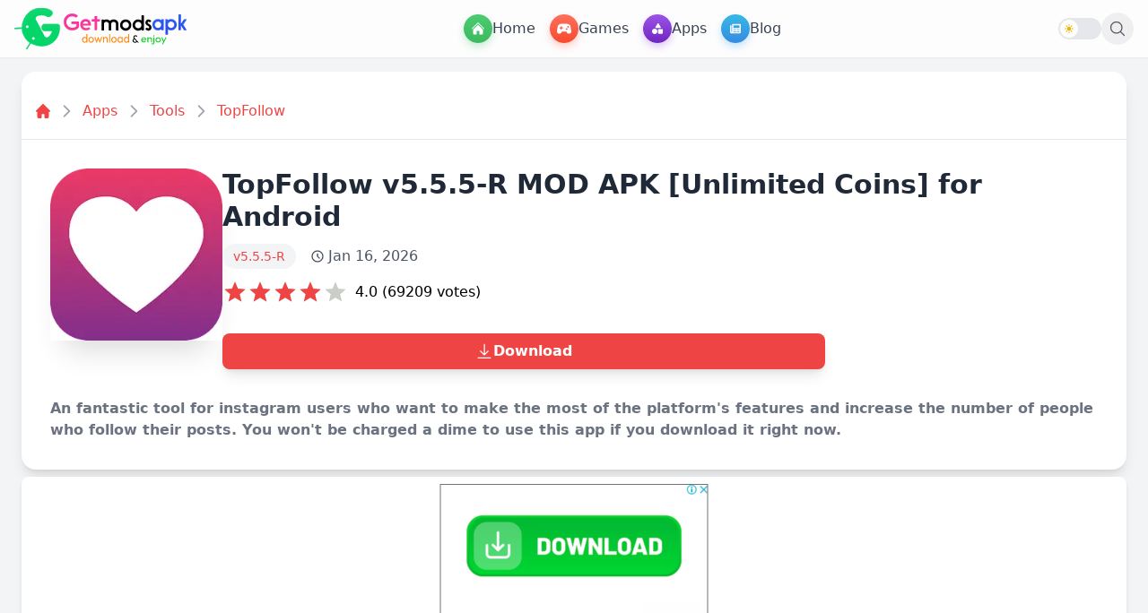

--- FILE ---
content_type: text/html; charset=UTF-8
request_url: https://getmodsapk.com/topfollow-mod-apk/
body_size: 36910
content:
<!DOCTYPE html>
<html lang="en">

<head>
    <meta charset="UTF-8">
    <meta name="viewport" content="width=device-width, initial-scale=1.0">
    <title>TopFollow v5.5.5-R MOD APK [Unlimited Coins] for Android</title>
    <meta name="description" content="An fantastic tool for instagram users who want to make the most of the platform&#039;s features and increase the number of people who follow their posts. You won&#039;t be charged a dime to use this app if you download it right now.">
    <meta name="robots" content="index, follow">
    <link rel="canonical" href="https://getmodsapk.com/topfollow-mod-apk/">
    <meta name="keywords" content="Unlimited Followers, TopFollow MOD APK, TopFollow MOD APK Download, TopFollow MOD Download, TopFollow Hack MOD APK Download, TopFollow MOD APK Latest Version Download, TopFollow MOD APK Latest Version Download 2023">

    <meta property="og:type" content="website">
    <meta property="og:title" content="TopFollow v5.5.5-R MOD APK [Unlimited Coins] for Android">
    <meta property="og:description" content="An fantastic tool for instagram users who want to make the most of the platform&#039;s features and increase the number of people who follow their posts. You won&#039;t be charged a dime to use this app if you download it right now.">
    <meta property="og:url" content="https://getmodsapk.com/topfollow-mod-apk/">
    <meta property="og:image" content="https://getmodsapk.com/favicon/favicon-512x512.png">
    <meta property="og:image:width" content="512">
    <meta property="og:image:height" content="512">

    <meta name="twitter:card" content="summary_large_image">
    <meta name="twitter:title" content="TopFollow v5.5.5-R MOD APK [Unlimited Coins] for Android">
    <meta name="twitter:description" content="An fantastic tool for instagram users who want to make the most of the platform&#039;s features and increase the number of people who follow their posts. You won&#039;t be charged a dime to use this app if you download it right now.">
    <meta name="twitter:image" content="https://getmodsapk.com/favicon/favicon-512x512.png">

    <link rel="icon" type="image/png" href="https://getmodsapk.com/favicon/favicon-96x96.png" sizes="96x96" />
    <link rel="icon" type="image/svg+xml" href="https://getmodsapk.com/favicon/favicon.svg" />
    <link rel="shortcut icon" href="https://getmodsapk.com/favicon/favicon.ico" />
    <link rel="apple-touch-icon" sizes="180x180" href="https://getmodsapk.com/favicon/apple-touch-icon.png" />
    <meta name="apple-mobile-web-app-title" content="GETMODSAPK.COM" />
    <link rel="manifest" href="https://getmodsapk.com/favicon/site.webmanifest" />
    <meta name="csrf-token" content="cfZOFDK7krqCKvLNqo7yKgdIfFMkmvg5IhI8J3d2">
    
    <script>
        if (localStorage.getItem('theme') === 'dark' || (!localStorage.getItem('theme') && window.matchMedia(
                '(prefers-color-scheme: dark)').matches)) {
            document.documentElement.classList.add('dark');
        } else {
            document.documentElement.classList.remove('dark');
        }
    </script>
    
    <link rel="preload" as="style" href="https://getmodsapk.com/build/assets/app-tXQNBHuh.css" /><link rel="preload" as="style" href="https://getmodsapk.com/build/assets/app-B_l4pjL9.css" /><link rel="modulepreload" href="https://getmodsapk.com/build/assets/app-Bf0GC0Nd.js" /><link rel="modulepreload" href="https://getmodsapk.com/build/assets/module.esm-uXcmRlT3.js" /><link rel="stylesheet" href="https://getmodsapk.com/build/assets/app-tXQNBHuh.css" /><link rel="stylesheet" href="https://getmodsapk.com/build/assets/app-B_l4pjL9.css" /><script type="module" src="https://getmodsapk.com/build/assets/app-Bf0GC0Nd.js"></script>    
    
<style>
:root{--post-color:#ef4444;--post-color-light:rgba(239, 68, 68, 0.4);--post-color-dark:rgba(239, 68, 68, 0.9);--post-color-lighter:rgba(239, 68, 68, 0.2);--post-color-text:rgba(239, 68, 68, 0.8);--post-color-icon:rgba(239, 68, 68, 0.6);}
.unit-rating{width:8.75rem;height:1.75rem;font-size:1px;background-image:url("data:image/svg+xml,%3Csvg xmlns='http://www.w3.org/2000/svg' viewBox='0 0 24 24'%3E%3Cpath fill='%23CACEC9' d='M12,17.27L18.18,21l-1.64-7.03L22,9.24l-7.19-0.61L12,2L9.19,8.63L2,9.24l5.46,4.73L5.82,21L12,17.27z'/%3E%3C/svg%3E");list-style:none;margin:0;padding:0;position:relative;z-index:1}.unit-rating,.unit-rating li a:hover,.unit-rating li.current-rating{background-size:auto 100%}.unit-rating li{text-indent:-9000px;padding:0;margin:0;float:left;width:20%;height:100%}.unit-rating li a{width:20%;height:100%;text-decoration:none!important;text-indent:-9000px;z-index:17;position:absolute}.unit-rating li a:hover{background-image:url("data:image/svg+xml,%3Csvg xmlns='http://www.w3.org/2000/svg' viewBox='0 0 24 24'%3E%3Cpath fill='%23ef4444' d='M12,17.27L18.18,21l-1.64-7.03L22,9.24l-7.19-0.61L12,2L9.19,8.63L2,9.24l5.46,4.73L5.82,21L12,17.27z'/%3E%3C/svg%3E");z-index:2;left:0}.unit-rating a.r1-unit{left:0}.unit-rating a.r1-unit:hover{width:20%}.unit-rating a.r2-unit{left:20%}.unit-rating a.r2-unit:hover{width:40%}.unit-rating a.r3-unit{left:40%}.unit-rating a.r3-unit:hover{width:60%}.unit-rating a.r4-unit{left:60%}.unit-rating a.r4-unit:hover{width:80%}.unit-rating a.r5-unit{left:80%}.unit-rating a.r5-unit:hover{width:100%}.unit-rating li.current-rating{background-image:url("data:image/svg+xml,%3Csvg xmlns='http://www.w3.org/2000/svg' viewBox='0 0 24 24'%3E%3Cpath fill='%23ef4444' d='M12,17.27L18.18,21l-1.64-7.03L22,9.24l-7.19-0.61L12,2L9.19,8.63L2,9.24l5.46,4.73L5.82,21L12,17.27z'/%3E%3C/svg%3E");position:absolute;height:100%;text-indent:-9000px;z-index:1}
/* Toast Notification Styles */
.toast-notification { position: fixed; bottom: 20px; right: 20px; min-width: 280px; max-width: 350px; background-color: #333; color: white; padding: 1rem; border-radius: 0.5rem; box-shadow: 0 10px 15px -3px rgba(0, 0, 0, 0.1), 0 4px 6px -2px rgba(0, 0, 0, 0.05); z-index: 9999; display: flex; align-items: center; opacity: 0; transform: translateY(20px); transition: opacity 0.3s ease-out, transform 0.3s ease-out; visibility: hidden; } .toast-notification.show { opacity: 1; transform: translateY(0); visibility: visible; } .toast-icon { margin-right: 0.75rem; flex-shrink: 0; } .toast-icon svg { width: 1.5rem; height: 1.5rem; } .toast-content { flex-grow: 1; } .toast-title { font-weight: bold; margin-bottom: 0.25rem; } .toast-message { font-size: 0.875rem; } .toast-close { margin-left: 1rem; background: transparent; border: none; color: white; cursor: pointer; padding: 0.25rem; border-radius: 0.25rem; } .toast-close:hover { background-color: rgba(255,255,255,0.1); } .toast-notification.success { background-color: #22C55E; color: white; } .toast-notification.error { background-color: #EF4444; color: white; } .toast-notification.info { background-color: #3B82F6; color: white; } .toast-notification.warning { background-color: #F59E0B; color: white; }
</style>

<script type="application/ld+json">{"@context": "https://schema.org","@type": "BreadcrumbList","itemListElement": [
    {
        "@type": "ListItem",
        "position": 1,
        "name": "Home",
        "item": "https://getmodsapk.com"
    },
    {
        "@type": "ListItem",
        "position": 2,
        "name": "Apps",
        "item": "https://getmodsapk.com/apps"
    },
    {
        "@type": "ListItem",
        "position": 3,
        "name": "Tools",
        "item": "https://getmodsapk.com/app/tools"
    },
    {
        "@type": "ListItem",
        "position": 4,
        "name": "TopFollow",
        "item": "https://getmodsapk.com/topfollow-mod-apk"
    }
]}</script>

<script type="application/ld+json">{"@context":"https://schema.org","@type":"SoftwareApplication","headline":"TopFollow v5.5.5-R MOD APK [Unlimited Coins] for Android","name":"TopFollow","operatingSystem":"Android 5.0+","applicationCategory":"Apps","description":"An fantastic tool for instagram users who want to make the most of the platform&#039;s features and increase the number of people who follow their posts. You won&#039;t be charged a dime to use this app if you download it right now.","softwareVersion":"v5.5.5-R","fileSize":"15 MB","contentRating":"16+","datePublished":"2025-03-07T18:15:24+05:30","dateModified":"2026-01-16T10:21:00+05:30","author":{"@type":"Person","name":"GetModsApk Team"},"thumbnailUrl":"/storage/TopFollow MOD APK (1)9.webp","inLanguage":"en-US","aggregateRating":{"@type":"AggregateRating","bestRating":"5","ratingValue":"4","ratingCount":"69209","worstRating":"1"},"offers":{"@type":"Offer","price":"0","priceCurrency":"USD"}}</script>


    <script src="https://cdnjs.cloudflare.com/ajax/libs/lazysizes/5.3.2/lazysizes.min.js" async></script>

</head>

<body class="bg-gray-100 dark:bg-gray-800">
    
    <div id="search-overlay"
        class="fixed inset-0 bg-white/95 backdrop-blur-sm z-50 transform translate-y-[-100%] transition-transform duration-300">
        <div class="container mx-auto px-4 h-full pt-8">
            <div class="relative flex items-center justify-between max-w-3xl mx-auto">
                <form action="https://getmodsapk.com/search" method="GET"
                    class="flex-1 flex items-center bg-gray-50 border border-gray-200 rounded-full shadow-sm hover:shadow-md transition-all duration-200 px-5 md:py-3">
                    <svg class="w-5 h-5 text-gray-400" xmlns="http://www.w3.org/2000/svg" fill="none"
                        viewBox="0 0 24 24" stroke-width="1.5" stroke="currentColor">
                        <path stroke-linecap="round" stroke-linejoin="round"
                            d="M21 21l-5.197-5.197m0 0A7.5 7.5 0 105.196 5.196a7.5 7.5 0 0010.607 10.607z"></path>
                    </svg>
                    <input type="search" name="query"
                        class="w-full text-lg bg-transparent border-none focus:outline-none focus:ring-0 placeholder-gray-400 text-gray-700"
                        placeholder="Search apps, games, and more...">
                </form>
                <button type="button" aria-label="close search" id="close-search"
                    class="ml-4 p-2.5 hover:bg-gray-100 rounded-full transition-all duration-200 group">
                    <svg class="w-6 h-6 text-gray-500 group-hover:text-gray-700" xmlns="http://www.w3.org/2000/svg"
                        fill="none" viewBox="0 0 24 24" stroke-width="1.5" stroke="currentColor">
                        <path stroke-linecap="round" stroke-linejoin="round" d="M6 18L18 6M6 6l12 12"></path>
                    </svg>
                </button>
            </div>
            <div class="mt-8 max-w-3xl mx-auto">
                <h3 class="text-sm font-medium text-gray-500 mb-4 px-1">Recent Searches</h3>
                <div id="recent-searches" class="flex flex-wrap gap-2.5"></div>
            </div>
        </div>
    </div>
    
    <header
        class="site-header fixed top-0 w-full bg-white/80 dark:bg-gray-900/90 backdrop-blur-md shadow-sm z-40 transition-colors duration-300">
        <nav class="max-w-screen-xl mx-auto px-4">
            <div class="flex items-center justify-between h-16">
                <!-- Desktop Menu -->
                <div class="hidden w-full lg:flex items-center justify-between flex-wrap">
                    <!-- Site logo -->
                    <a href="https://getmodsapk.com" class="flex items-center sm:mb-0"
                        aria-label="GETMODSAPK.COM - Modded APKs & Premium Android Apps">
                        <img src="https://getmodsapk.com/storage/media/2025/4/logo/gma-white-logo.svg"
                            class="h-16 w-48 transition-opacity dark:hidden" alt="GETMODSAPK Logo" width="192"
                            height="64" />
                        <img src="https://getmodsapk.com/images/gma-dark.svg"
                            class="h-16 w-48 transition-opacity hidden dark:block" alt="GETMODSAPK Logo" width="192"
                            height="64" />
                    </a>
                    <!-- Menu Links -->
                    <div class="flex items-center gap-4">
                        <a href="https://getmodsapk.com" aria-label="Home Menu"
                            class="flex items-center gap-2 text-gray-700 dark:text-gray-200 font-medium hover:bg-gray-100 dark:hover:bg-gray-800 p-2 rounded-lg transition-colors">
                            <i
                                class="flex items-center justify-center text-white w-8 min-w-8 max-w-8 h-8 rounded-full align-top bg-gradient-to-b from-[#4CCB70] to-[#3DBA60] shadow-[0_0.25rem_0.5rem_0_rgba(69,195,104,0.3)]">
                                <svg class="w-4 h-4 block text-white" xmlns="http://www.w3.org/2000/svg"
                                    viewBox="0 0 24 24" fill="currentColor">
                                    <path
                                        d="M11.47 3.841a.75.75 0 0 1 1.06 0l8.69 8.69a.75.75 0 1 0 1.06-1.061l-8.689-8.69a2.25 2.25 0 0 0-3.182 0l-8.69 8.69a.75.75 0 1 0 1.061 1.06l8.69-8.689Z" />
                                    <path
                                        d="m12 5.432 8.159 8.159c.03.03.06.058.091.086v6.198c0 1.035-.84 1.875-1.875 1.875H15a.75.75 0 0 1-.75-.75v-4.5a.75.75 0 0 0-.75-.75h-3a.75.75 0 0 0-.75.75V21a.75.75 0 0 1-.75.75H5.625a1.875 1.875 0 0 1-1.875-1.875v-6.198a2.29 2.29 0 0 0 .091-.086L12 5.432Z" />
                                </svg>
                            </i>
                            <span>Home</span>
                        </a>
                        <a href="https://getmodsapk.com/games/" aria-label="Games Menu"
                            class="flex items-center gap-2 text-gray-700 dark:text-gray-200 font-medium hover:bg-gray-100 dark:hover:bg-gray-800 p-2 rounded-lg transition-colors">
                            <i
                                class="flex items-center justify-center text-white w-8 min-w-8 max-w-8 h-8 rounded-full align-top bg-gradient-to-b from-[#FF715C] to-[#F74A2F] shadow-[0_0.25rem_0.5rem_0_rgba(255,89,64,0.3)]">
                                <svg class="w-4 h-4 block text-white" aria-hidden="true" focusable="false"
                                    xmlns="http://www.w3.org/2000/svg" viewBox="0 0 640 512">
                                    <path fill="currentColor"
                                        d="M640 384.2c0-5.257-.4576-10.6-1.406-15.98l-33.38-211.6C591.4 77.96 522 32 319.1 32C119 32 48.71 77.46 34.78 156.6l-33.38 211.6c-.9487 5.383-1.406 10.72-1.406 15.98c0 51.89 44.58 95.81 101.5 95.81c49.69 0 93.78-30.06 109.5-74.64l7.5-21.36h203l7.5 21.36c15.72 44.58 59.81 74.64 109.5 74.64C595.4 479.1 640 436.1 640 384.2zM247.1 248l-31.96-.0098L215.1 280c0 13.2-10.78 24-23.98 24c-13.2 0-24.02-10.8-24.02-24l.0367-32.01L135.1 248c-13.2 0-23.98-10.8-23.98-24c0-13.2 10.77-24 23.98-24l32.04-.011L167.1 168c0-13.2 10.82-24 24.02-24c13.2 0 23.98 10.8 23.98 24l.0368 31.99L247.1 200c13.2 0 24.02 10.8 24.02 24C271.1 237.2 261.2 248 247.1 248zM432 311.1c-22.09 0-40-17.92-40-40c0-22.08 17.91-40 40-40s40 17.92 40 40C472 294.1 454.1 311.1 432 311.1zM496 215.1c-22.09 0-40-17.92-40-40c0-22.08 17.91-40 40-40s40 17.92 40 40C536 198.1 518.1 215.1 496 215.1z">
                                    </path>
                                </svg>
                            </i>
                            <span>Games</span>
                        </a>
                        <a href="https://getmodsapk.com/apps/" aria-label="Apps Menu"
                            class="flex items-center gap-2 text-gray-700 dark:text-gray-200 font-medium hover:bg-gray-100 dark:hover:bg-gray-800 p-2 rounded-lg transition-colors">
                            <i
                                class="flex items-center justify-center text-white w-8 min-w-8 max-w-8 h-8 rounded-full align-top bg-gradient-to-b from-[#9B54E8] to-[#7126C1] shadow-[0_0.25rem_0.5rem_0_rgba(146,72,225,0.3)]">
                                <svg class="w-3 h-3 block text-white" aria-hidden="true" focusable="false"
                                    xmlns="http://www.w3.org/2000/svg" viewBox="0 0 512 512">
                                    <path fill="currentColor"
                                        d="M411.4 175.5C417.4 185.4 417.5 197.7 411.8 207.8C406.2 217.8 395.5 223.1 384 223.1H192C180.5 223.1 169.8 217.8 164.2 207.8C158.5 197.7 158.6 185.4 164.6 175.5L260.6 15.54C266.3 5.897 276.8 0 288 0C299.2 0 309.7 5.898 315.4 15.54L411.4 175.5zM288 312C288 289.9 305.9 272 328 272H472C494.1 272 512 289.9 512 312V456C512 478.1 494.1 496 472 496H328C305.9 496 288 478.1 288 456V312zM0 384C0 313.3 57.31 256 128 256C198.7 256 256 313.3 256 384C256 454.7 198.7 512 128 512C57.31 512 0 454.7 0 384z">
                                    </path>
                                </svg>
                            </i>
                            <span>Apps</span>
                        </a>
                        <a href="https://getmodsapk.com/blog/" aria-label="Blog Menu"
                            class="flex items-center gap-2 text-gray-700 dark:text-gray-200 font-medium hover:bg-gray-100 dark:hover:bg-gray-800 p-2 rounded-lg transition-colors">
                            <i
                                class="flex items-center justify-center text-white w-8 min-w-8 max-w-8 h-8 rounded-full align-top bg-gradient-to-b from-[#38B9E6] to-[#368BE1] shadow-[0_0.25rem_0.5rem_0_rgba(55,169,228,0.3)]">
                                <svg class="w-3 h-3 block text-white" aria-hidden="true" focusable="false"
                                    xmlns="http://www.w3.org/2000/svg" viewBox="0 0 512 512">
                                    <path fill="currentColor"
                                        d="M480 32H128C110.3 32 96 46.33 96 64v336C96 408.8 88.84 416 80 416S64 408.8 64 400V96H32C14.33 96 0 110.3 0 128v288c0 35.35 28.65 64 64 64h384c35.35 0 64-28.65 64-64V64C512 46.33 497.7 32 480 32zM272 416h-96C167.2 416 160 408.8 160 400C160 391.2 167.2 384 176 384h96c8.836 0 16 7.162 16 16C288 408.8 280.8 416 272 416zM272 320h-96C167.2 320 160 312.8 160 304C160 295.2 167.2 288 176 288h96C280.8 288 288 295.2 288 304C288 312.8 280.8 320 272 320zM432 416h-96c-8.836 0-16-7.164-16-16c0-8.838 7.164-16 16-16h96c8.836 0 16 7.162 16 16C448 408.8 440.8 416 432 416zM432 320h-96C327.2 320 320 312.8 320 304C320 295.2 327.2 288 336 288h96C440.8 288 448 295.2 448 304C448 312.8 440.8 320 432 320zM448 208C448 216.8 440.8 224 432 224h-256C167.2 224 160 216.8 160 208v-96C160 103.2 167.2 96 176 96h256C440.8 96 448 103.2 448 112V208z">
                                    </path>
                                </svg>
                            </i>
                            <span>Blog</span>
                        </a>
                    </div>
                    <div class="flex items-center gap-6">
                        <!-- Dark Mode Toggle -->
                        <div class="flex items-center" x-data="{
    darkMode: false,
    init() {
        this.darkMode = localStorage.getItem('theme') === 'dark' ||
            (!('theme' in localStorage) && window.matchMedia('(prefers-color-scheme: dark)').matches);
        this.$nextTick(() => {
            document.documentElement.classList.toggle('dark', this.darkMode);
        });
    }
}" x-init="init()">
    <button
        @click="darkMode = !darkMode; document.documentElement.classList.toggle('dark', darkMode); localStorage.setItem('theme', darkMode ? 'dark' : 'light')"
        aria-label="Toggle dark mode"
        class="relative w-12 h-6 rounded-full bg-gray-200 dark:bg-gray-700 transition-colors duration-300 focus:outline-none">
        <span
            class="absolute inset-y-0.5 left-0.5 bg-white dark:bg-blue-400 w-5 h-5 rounded-full transform transition-transform duration-300 flex items-center justify-center"
            :class="darkMode ? 'translate-x-6' : ''">
            <template x-if="!darkMode">
                <svg xmlns="http://www.w3.org/2000/svg" class="h-3 w-3 text-yellow-500"
                    viewBox="0 0 20 20" fill="currentColor">
                    <path fill-rule="evenodd"
                        d="M10 2a1 1 0 011 1v1a1 1 0 11-2 0V3a1 1 0 011-1zm4 8a4 4 0 11-8 0 4 4 0 018 0zm-.464 4.95l.707.707a1 1 0 001.414-1.414l-.707-.707a1 1 0 00-1.414 1.414zm2.12-10.607a1 1 0 010 1.414l-.706.707a1 1 0 11-1.414-1.414l.707-.707a1 1 0 011.414 0zM17 11a1 1 0 100-2h-1a1 1 0 100 2h1zm-7 4a1 1 0 011 1v1a1 1 0 11-2 0v-1a1 1 0 011-1zM5.05 6.464A1 1 0 106.465 5.05l-.708-.707a1 1 0 00-1.414 1.414l.707.707zm1.414 8.486l-.707.707a1 1 0 01-1.414-1.414l.707-.707a1 1 0 011.414 1.414zM4 11a1 1 0 100-2H3a1 1 0 000 2h1z"
                        clip-rule="evenodd" />
                </svg>
            </template>
            <template x-if="darkMode">
                <svg xmlns="http://www.w3.org/2000/svg" class="h-3 w-3 text-white"
                    viewBox="0 0 20 20" fill="currentColor">
                    <path
                        d="M17.293 13.293A8 8 0 016.707 2.707a8.001 8.001 0 1010.586 10.586z" />
                </svg>
            </template>
        </span>
    </button>
</div>                        <button id="open-search" type="button" aria-label="open search"
                            class="p-2 hover:bg-gray-100 dark:hover:bg-gray-800 rounded-full hidden md:flex text-gray-600 dark:text-gray-300 transition-colors">
                            <svg class="w-5 h-5" xmlns="http://www.w3.org/2000/svg" fill="none"
                                viewBox="0 0 24 24" stroke-width="1.5" stroke="currentColor">
                                <path stroke-linecap="round" stroke-linejoin="round"
                                    d="M21 21l-5.197-5.197m0 0A7.5 7.5 0 105.196 5.196a7.5 7.5 0 0010.607 10.607z" />
                            </svg>
                        </button>
                    </div>
                </div>

                
                <div class="lg:hidden w-full flex items-center justify-between">
                    
                    <button id="mobile-menu-button" onclick="toggleSidebar()" type="button"
                        aria-label="Mobile menu button"
                        class="p-2 hover:bg-gray-100 dark:hover:bg-gray-800 rounded-full text-gray-600 dark:text-gray-300 transition-colors">
                        <svg class="w-6 h-6" xmlns="http://www.w3.org/2000/svg" fill="none" viewBox="0 0 24 24" stroke-width="1.5" stroke="currentColor" class="size-6">
                            <path stroke-linecap="round" stroke-linejoin="round" d="M3.75 6.75h16.5M3.75 12h16.5m-16.5 5.25H12" />
                          </svg>
                          
                    </button>

                    
                    <a href="https://getmodsapk.com" class="flex items-center sm:mb-0"
                        aria-label="GETMODSAPK.COM - Modded APKs & Premium Android Apps">
                        <img src="https://getmodsapk.com/storage/media/2025/4/logo/gma-white-logo.svg"
                            class="h-16 w-48 transition-opacity dark:hidden" alt="GETMODSAPK Logo" width="192"
                            height="64" />
                        <img src="https://getmodsapk.com/images/gma-dark.svg"
                            class="h-16 w-48 transition-opacity hidden dark:block" alt="GETMODAPK Logo"
                            width="192" height="64" />
                    </a>

                    
                    <div class="flex items-center gap-2">
                        <!-- Dark Mode Toggle -->
                        
                        

                        
                        <button type="button" aria-label="mobile search button" id="mobile-search-button"
                            class="p-2 hover:bg-gray-100 dark:hover:bg-gray-800 rounded-full text-gray-600 dark:text-gray-300 transition-colors">
                            <svg class="w-5 h-5" xmlns="http://www.w3.org/2000/svg" fill="none"
                                viewBox="0 0 24 24" stroke-width="1.5" stroke="currentColor">
                                <path stroke-linecap="round" stroke-linejoin="round"
                                    d="M21 21l-5.197-5.197m0 0A7.5 7.5 0 105.196 5.196a7.5 7.5 0 0010.607 10.607z" />
                            </svg>
                        </button>
                    </div>
                </div>
            </div>
            <!-- Mobile Sidebar -->
            <div id="sidebar"
    class="fixed top-0 left-0 w-full bg-white dark:bg-gray-900 shadow-lg transform -translate-x-full transition-transform duration-300 ease-in-out z-50 lg:hidden h-screen overflow-y-auto">
    <div class="p-6 bg-white dark:bg-gray-900 rounded-3xl shadow-lg max-w-3xl mx-auto">
        <div class="flex justify-between items-center mb-6">
            <div class="flex items-center gap-3">
                <div class="w-12 h-12 rounded-full flex items-end justify-center">
                    <img src="https://getmodsapk.com/storage/media/2025/4/favicon/favicon-gma.svg" alt="Site Logo" class="w-12 h-12" width="24" height="24">                      
                </div>
                <h2 class="text-2xl font-bold dark:text-white">GETMODSAPK.COM</h2>
            </div>
            <button onclick="toggleSidebar()" aria-label="Toggle Mobile Menu"
                class="p-2 text-gray-600 dark:text-gray-300 hover:text-gray-900 dark:hover:text-white">
                <svg class="w-6 h-6" xmlns="http://www.w3.org/2000/svg" fill="none" viewBox="0 0 24 24" stroke-width="1.5" stroke="currentColor" class="size-6">
                    <path stroke-linecap="round" stroke-linejoin="round" d="M6 18 18 6M6 6l12 12" />
                </svg>
            </button>
        </div>

        <form action="https://getmodsapk.com/search" method="GET" class="relative mb-6">
            <input  type="search" name="query" placeholder="Search for apps, games, blogs..."
                class="w-full py-3 px-4 pr-10 bg-gray-100 dark:bg-gray-800 rounded-full text-gray-600 dark:text-gray-300 outline-none border-none focus:ring-0">
            <button type="submit" class="absolute right-3 top-1/2 transform -translate-y-1/2" aria-label="mobile search">
                <svg xmlns="http://www.w3.org/2000/svg" fill="none" viewBox="0 0 24 24" stroke-width="2" stroke="currentColor" class="size-6 text-blue-500">
                    <path stroke-linecap="round" stroke-linejoin="round" d="m21 21-5.197-5.197m0 0A7.5 7.5 0 1 0 5.196 5.196a7.5 7.5 0 0 0 10.607 10.607Z" />
                  </svg>                  
            </button>
        </form>

        <div class="grid grid-cols-2 gap-4">
            <!-- Home -->
            <a href="https://getmodsapk.com"
                class="flex flex-col items-center justify-center p-6 rounded-2xl bg-gradient-to-r from-blue-300 to-blue-500 text-white">
                <span class="text-3xl mb-2"><svg xmlns="http://www.w3.org/2000/svg" viewBox="0 0 24 24"
                        fill="currentColor" class="size-8">
                        <path
                            d="M11.47 3.841a.75.75 0 0 1 1.06 0l8.69 8.69a.75.75 0 1 0 1.06-1.061l-8.689-8.69a2.25 2.25 0 0 0-3.182 0l-8.69 8.69a.75.75 0 1 0 1.061 1.06l8.69-8.689Z" />
                        <path
                            d="m12 5.432 8.159 8.159c.03.03.06.058.091.086v6.198c0 1.035-.84 1.875-1.875 1.875H15a.75.75 0 0 1-.75-.75v-4.5a.75.75 0 0 0-.75-.75h-3a.75.75 0 0 0-.75.75V21a.75.75 0 0 1-.75.75H5.625a1.875 1.875 0 0 1-1.875-1.875v-6.198a2.29 2.29 0 0 0 .091-.086L12 5.432Z" />
                    </svg>
                </span>
                <span class="text-xl font-medium">Home</span>
            </a>

            <!-- Games -->
            <a href="https://getmodsapk.com/games/"
                class="flex flex-col items-center justify-center p-6 rounded-2xl bg-gradient-to-r from-red-300 to-red-500 text-white">
                <span class="text-3xl mb-2"><svg fill="currentColor" class="size-8"  xmlns="http://www.w3.org/2000/svg" width="22" height="22" viewBox="25.41 21.89 5.5 5.5"><path d="m30.902 25.41 0.002 0.001 -0.17 -1.29a1.292 1.292 0 0 0 -0.016 -0.124l0 -0.001v0c-0.11 -0.601 -0.635 -1.056 -1.268 -1.056 -0.008 0 -0.016 0 -0.024 0.001 -0.001 0 -0.003 -0.001 -0.004 -0.001h-2.522c-0.001 0 -0.003 0.001 -0.004 0.001 -0.008 0 -0.016 -0.001 -0.024 -0.001 -0.632 0 -1.158 0.456 -1.268 1.056l0 0 0 0.001a1.292 1.292 0 0 0 -0.016 0.124l-0.17 1.29 0.002 -0.001c-0.005 0.035 -0.008 0.071 -0.008 0.107 0 0.455 0.369 0.823 0.824 0.823 0.244 0 0.463 -0.107 0.614 -0.276l0 0.001 0.691 -0.711a0.868 0.868 0 0 1 0.623 -0.264 0.862 0.862 0 0 1 0.619 0.262l0.692 0.713 0 -0.001c0.151 0.169 0.37 0.276 0.614 0.276 0.455 0 0.823 -0.369 0.823 -0.823 0 -0.036 -0.003 -0.072 -0.008 -0.107m-3.48 -1.036h-0.295a0.074 0.074 0 0 0 -0.074 0.074v0.295a0.182 0.182 0 1 1 -0.364 0V24.449a0.074 0.074 0 0 0 -0.074 -0.074h-0.295a0.182 0.182 0 0 1 0 -0.364h0.295a0.074 0.074 0 0 0 0.074 -0.074v-0.295a0.182 0.182 0 0 1 0.364 0v0.295a0.074 0.074 0 0 0 0.074 0.074h0.295a0.182 0.182 0 0 1 0 0.364m1.435 0.025a0.207 0.207 0 1 1 0 -0.414 0.207 0.207 0 0 1 0 0.414m0.515 -0.929a0.207 0.207 0 0 1 0.207 0.207c0 0.114 -0.093 0.207 -0.207 0.207s-0.207 -0.093 -0.207 -0.207a0.207 0.207 0 0 1 0.207 -0.207m0 1.443a0.207 0.207 0 0 1 -0.207 -0.207 0.207 0.207 0 1 1 0.207 0.207m0.515 -0.515a0.207 0.207 0 1 1 0.207 -0.207 0.207 0.207 0 0 1 -0.207 0.207"/></svg></span>
                <span class="text-xl font-medium">Games</span>
            </a>

            <!-- Apps -->
            <a href="https://getmodsapk.com/apps/"
                class="flex flex-col items-center justify-center p-6 rounded-2xl bg-gradient-to-r from-purple-400 to-purple-600 text-white">
                <span class="text-3xl mb-2"><svg xmlns="http://www.w3.org/2000/svg" viewBox="0 0 24 24" fill="currentColor" class="size-8">
                    <path d="M6 3a3 3 0 0 0-3 3v2.25a3 3 0 0 0 3 3h2.25a3 3 0 0 0 3-3V6a3 3 0 0 0-3-3H6ZM15.75 3a3 3 0 0 0-3 3v2.25a3 3 0 0 0 3 3H18a3 3 0 0 0 3-3V6a3 3 0 0 0-3-3h-2.25ZM6 12.75a3 3 0 0 0-3 3V18a3 3 0 0 0 3 3h2.25a3 3 0 0 0 3-3v-2.25a3 3 0 0 0-3-3H6ZM17.625 13.5a.75.75 0 0 0-1.5 0v2.625H13.5a.75.75 0 0 0 0 1.5h2.625v2.625a.75.75 0 0 0 1.5 0v-2.625h2.625a.75.75 0 0 0 0-1.5h-2.625V13.5Z" />
                  </svg>
                  </span>
                <span class="text-xl font-medium">Apps</span>
            </a>

            <!-- Blog -->
            <a href="https://getmodsapk.com/blog/"
                class="flex flex-col items-center justify-center p-6 rounded-2xl bg-gradient-to-r from-yellow-200 to-yellow-400 text-white">
                <span class="text-3xl mb-2"><svg xmlns="http://www.w3.org/2000/svg" viewBox="0 0 24 24" fill="currentColor" class="size-8">
                    <path fill-rule="evenodd" d="M5.625 1.5c-1.036 0-1.875.84-1.875 1.875v17.25c0 1.035.84 1.875 1.875 1.875h12.75c1.035 0 1.875-.84 1.875-1.875V12.75A3.75 3.75 0 0 0 16.5 9h-1.875a1.875 1.875 0 0 1-1.875-1.875V5.25A3.75 3.75 0 0 0 9 1.5H5.625ZM7.5 15a.75.75 0 0 1 .75-.75h7.5a.75.75 0 0 1 0 1.5h-7.5A.75.75 0 0 1 7.5 15Zm.75 2.25a.75.75 0 0 0 0 1.5H12a.75.75 0 0 0 0-1.5H8.25Z" clip-rule="evenodd" />
                    <path d="M12.971 1.816A5.23 5.23 0 0 1 14.25 5.25v1.875c0 .207.168.375.375.375H16.5a5.23 5.23 0 0 1 3.434 1.279 9.768 9.768 0 0 0-6.963-6.963Z" />
                  </svg>
                  </span>
                <span class="text-xl font-medium">Blog</span>
            </a>

            <!-- Help & FAQ -->
            <a href="https://getmodsapk.com/faq"
                class="flex flex-col items-center justify-center p-6 rounded-2xl bg-gradient-to-b from-green-400 to-green-500 text-white">
                <span class="text-3xl mb-2"><svg xmlns="http://www.w3.org/2000/svg" viewBox="0 0 24 24" fill="currentColor" class="size-8">
                    <path fill-rule="evenodd" d="M2.25 12c0-5.385 4.365-9.75 9.75-9.75s9.75 4.365 9.75 9.75-4.365 9.75-9.75 9.75S2.25 17.385 2.25 12Zm11.378-3.917c-.89-.777-2.366-.777-3.255 0a.75.75 0 0 1-.988-1.129c1.454-1.272 3.776-1.272 5.23 0 1.513 1.324 1.513 3.518 0 4.842a3.75 3.75 0 0 1-.837.552c-.676.328-1.028.774-1.028 1.152v.75a.75.75 0 0 1-1.5 0v-.75c0-1.279 1.06-2.107 1.875-2.502.182-.088.351-.199.503-.331.83-.727.83-1.857 0-2.584ZM12 18a.75.75 0 1 0 0-1.5.75.75 0 0 0 0 1.5Z" clip-rule="evenodd" />
                  </svg>
                  </span>
                <span class="text-xl font-medium">FAQ</span>
            </a>

            <!-- Dark Mode -->
            <button x-data="{
                darkMode: false,
                init() {
                    this.darkMode = localStorage.getItem('theme') === 'dark' ||
                        (!('theme' in localStorage) && window.matchMedia('(prefers-color-scheme: dark)').matches);
                    this.$nextTick(() => {
                        document.documentElement.classList.toggle('dark', this.darkMode);
                    });
                }
            }" x-init="init()"
                @click="darkMode = !darkMode; document.documentElement.classList.toggle('dark', darkMode); localStorage.setItem('theme', darkMode ? 'dark' : 'light')"
                class="w-full transition-all duration-300 ease-in-out transform focus:outline-none">
                <div class="flex flex-col items-center justify-center p-6 rounded-2xl bg-gradient-to-b from-yellow-400 to-orange-500 text-white transition-colors duration-300">
                    <span class="text-3xl mb-2 transition-transform duration-300">
                        <template x-if="!darkMode">
                            <svg xmlns="http://www.w3.org/2000/svg" viewBox="0 0 24 24" fill="currentColor" class="size-8 transition-transform duration-300 hover:rotate-180">
                                <path d="M12 2.25a.75.75 0 01.75.75v2.25a.75.75 0 01-1.5 0V3a.75.75 0 01.75-.75zM7.5 12a4.5 4.5 0 119 0 4.5 4.5 0 01-9 0zM18.894 6.166a.75.75 0 00-1.06-1.06l-1.591 1.59a.75.75 0 101.06 1.061l1.591-1.59zM21.75 12a.75.75 0 01-.75.75h-2.25a.75.75 0 010-1.5H21a.75.75 0 01.75.75zM17.834 18.894a.75.75 0 001.06-1.06l-1.59-1.591a.75.75 0 10-1.061 1.06l1.59 1.591zM12 18a.75.75 0 01.75.75V21a.75.75 0 01-1.5 0v-2.25A.75.75 0 0112 18zM7.758 17.303a.75.75 0 00-1.061-1.06l-1.591 1.59a.75.75 0 001.06 1.061l1.591-1.59zM6 12a.75.75 0 01-.75.75H3a.75.75 0 010-1.5h2.25A.75.75 0 016 12zM6.697 7.757a.75.75 0 001.06-1.06l-1.59-1.591a.75.75 0 00-1.061 1.06l1.59 1.591z" />
                            </svg>
                        </template>
                        <template x-if="darkMode">
                            <svg xmlns="http://www.w3.org/2000/svg" viewBox="0 0 24 24" fill="currentColor" class="size-8 transition-transform duration-300 hover:rotate-180">
                                <path fill-rule="evenodd" d="M9.528 1.718a.75.75 0 01.162.819A8.97 8.97 0 009 6a9 9 0 009 9 8.97 8.97 0 003.463-.69.75.75 0 01.981.98 10.503 10.503 0 01-9.694 6.46c-5.799 0-10.5-4.7-10.5-10.5 0-4.368 2.667-8.112 6.46-9.694a.75.75 0 01.818.162z" clip-rule="evenodd" />
                            </svg>
                        </template>
                    </span>
                    <span class="text-xl font-medium transition-opacity duration-300" x-text="darkMode ? 'Light Mode' : 'Dark Mode'"></span>
                </div>
            </button>
        </div>

        <div class="flex justify-center mt-8 space-x-6">
            
            
            <a href="https://t.me/GETMODSAPK_COM" target="_blank" rel="noopener noreferrer" aria-label="Join Telegram">
                <svg class="w-12 h-12 rounded-full bg-[#34b6f7] flex items-center justify-center text-white" width="48" height="48" viewBox="0 0 32 32" fill="none" xmlns="http://www.w3.org/2000/svg"><path d="M22.987 10.209c.124-.806-.642-1.441-1.358-1.127L7.365 15.345c-.514.225-.476 1.003.056 1.173l2.942.937c.562.179 1.17.086 1.66-.253l6.632-4.582c.2-.138.418.147.247.323l-4.774 4.922c-.463.477-.371 1.286.186 1.636l5.345 3.351c.6.376 1.37-.001 1.483-.726z" fill="#fff"/><defs><linearGradient id="a" x1="16" y1="2" x2="16" y2="30" gradientUnits="userSpaceOnUse"><stop stop-color="#37BBFE"/><stop offset="1" stop-color="#007DBB"/></linearGradient></defs></svg>
            </a>
            
            <a href="https://whatsapp.com/channel/0029Vb6IyLyCnA7lVY6SMi44" aria-label="Join Whatsapp" aria-disabled="true">
                <svg width="48" height="48" viewBox="0 0 48 48" xmlns="http://www.w3.org/2000/svg"><path fill="#25D366" d="M48 24a24 24 0 0 1-24 24A24 24 0 0 1 0 24a24 24 0 0 1 48 0"/><g transform="translate(9, 9) scale(0.0974)" fill="#FFFFFF"><path d="M227.904,176.981c-0.6-0.288-23.054-11.345-27.044-12.781c-1.629-0.585-3.374-1.156-5.23-1.156 c-3.032,0-5.579,1.511-7.563,4.479c-2.243,3.334-9.033,11.271-11.131,13.642c-0.274,0.313-0.648,0.687-0.872,0.687 c-0.201,0-3.676-1.431-4.728-1.888c-24.087-10.463-42.37-35.624-44.877-39.867c-0.358-0.61-0.373-0.887-0.376-0.887 c0.088-0.323,0.898-1.135,1.316-1.554c1.223-1.21,2.548-2.805,3.83-4.348c0.607-0.731,1.215-1.463,1.812-2.153 c1.86-2.164,2.688-3.844,3.648-5.79l0.503-1.011c2.344-4.657,0.342-8.587-0.305-9.856c-0.531-1.062-10.012-23.944-11.02-26.348 c-2.424-5.801-5.627-8.502-10.078-8.502c-0.413,0,0,0-1.732,0.073c-2.109,0.089-13.594,1.601-18.672,4.802 c-5.385,3.395-14.495,14.217-14.495,33.249c0,17.129,10.87,33.302,15.537,39.453c0.116,0.155,0.329,0.47,0.638,0.922 c17.873,26.102,40.154,45.446,62.741,54.469c21.745,8.686,32.042,9.69,37.896,9.69c0.001,0,0.001,0,0.001,0 c2.46,0,4.429-0.193,6.166-0.364l1.102-0.105c7.512-0.666,24.02-9.22,27.775-19.655c2.958-8.219,3.738-17.199,1.77-20.458 C233.168,179.508,230.845,178.393,227.904,176.981z"/><path d="M156.734,0C73.318,0,5.454,67.354,5.454,150.143c0,26.777,7.166,52.988,20.741,75.928L0.212,302.716 c-0.484,1.429-0.124,3.009,0.933,4.085C1.908,307.58,2.943,308,4,308c0.405,0,0.813-0.061,1.211-0.188l79.92-25.396 c21.87,11.685,46.588,17.853,71.604,17.853C240.143,300.27,308,232.923,308,150.143C308,67.354,240.143,0,156.734,0z M156.734,268.994c-23.539,0-46.338-6.797-65.936-19.657c-0.659-0.433-1.424-0.655-2.194-0.655c-0.407,0-0.815,0.062-1.212,0.188 l-40.035,12.726l12.924-38.129c0.418-1.234,0.209-2.595-0.561-3.647c-14.924-20.392-22.813-44.485-22.813-69.677 c0-65.543,53.754-118.867,119.826-118.867c66.064,0,119.812,53.324,119.812,118.867 C276.546,215.678,222.799,268.994,156.734,268.994z"/></g></svg>
            </a>
        </div>
    </div>
</div>
        
        </nav>
    </header>
    <script>
        function toggleSidebar() {
            const sidebar = document.getElementById('sidebar');
            const overlay = document.getElementById('overlay');
            const body = document.body;

            sidebar.classList.toggle('-translate-x-full');
            overlay.classList.toggle('hidden');

            // Toggle body scrolling
            if (sidebar.classList.contains('-translate-x-full')) {
                body.style.overflow = 'auto';
            } else {
                body.style.overflow = 'hidden';
            }
        }
    </script>
    <!-- Search Modal would likely be here -->



<main class="max-w-screen-xl mt-20 mx-auto md:px-4">
    <article class="main-content">
        
        <div class="bg-white dark:bg-[#273d52] rounded-2xl shadow-lg overflow-hidden m-2 pt-4 pb-8">
            
            <nav class="p-4 border-b overflow-y-auto dark:border-dashed dark:border-gray-600" aria-label="Breadcrumb">
                <ol class="inline-flex items-center space-x-2">
                    <li class="inline-flex items-center">
                        <a href="https://getmodsapk.com" class="text-[var(--post-color)] hover:brightness-75 flex items-center" aria-label="Home">
                            <svg class="w-4 h-4" fill="currentColor" viewBox="0 0 20 20"><path d="m19.707 9.293-2-2-7-7a1 1 0 0 0-1.414 0l-7 7-2 2a1 1 0 0 0 1.414 1.414L2 10.414V18a2 2 0 0 0 2 2h3a1 1 0 0 0 1-1v-4a1 1 0 0 1 1-1h2a1 1 0 0 1 1 1v4a1 1 0 0 0 1 1h3a2 2 0 0 0 2-2v-7.586l.293.293a1 1 0 0 0 1.414-1.414Z" /></svg>
                        </a>
                    </li>
                                        <li class="inline-flex items-center truncate">
                        <svg class="w-5 h-5 text-gray-400" fill="none" stroke="currentColor" viewBox="0 0 24 24"><path stroke-linecap="round" stroke-linejoin="round" stroke-width="2" d="M9 5l7 7-7 7" /></svg>
                        <a href="https://getmodsapk.com/apps" class="text-[var(--post-color)] hover:brightness-75 ml-2">Apps</a>
                    </li>
                                                            <li class="flex items-center truncate">
                        <svg class="w-5 h-5 text-gray-400" fill="none" stroke="currentColor" viewBox="0 0 24 24"><path stroke-linecap="round" stroke-linejoin="round" stroke-width="2" d="M9 5l7 7-7 7" /></svg>
                        <a href="https://getmodsapk.com/app/tools" class="text-[var(--post-color)] hover:brightness-75 ml-2">Tools</a>
                    </li>
                                                            <li class="flex items-center truncate">
                        <svg class="w-5 h-5 text-gray-400" fill="none" stroke="currentColor" viewBox="0 0 24 24"><path stroke-linecap="round" stroke-linejoin="round" stroke-width="2" d="M9 5l7 7-7 7" /></svg>
                        <span class="ml-2 font-medium text-[var(--post-color)] transition-all duration-200">TopFollow</span>
                    </li>
                                    </ol>
            </nav>
            
            <div class="flex flex-col gap-x-6 gap-y-6 items-center px-4 my-8 md:px-8 md:flex-row md:items-start">
                
                <div id="post-thumbnail" class="shadow-[0_1.5rem_2rem_-1rem_#00000029]">
                    <img src="https://getmodsapk.com/storage/TopFollow MOD APK (1)9.webp" alt="TopFollow Banner" width="192" height="192" class="w-48 h-48 object-cover rounded-lg">
                </div>
                
                <div class="my-2 md:flex-1 md:my-0">
                    <div id="post-title" class="flex items-center mb-3">
                        <h1 class="text-2xl lg:text-3xl font-bold text-gray-800 dark:text-white text-center md:text-left">TopFollow v5.5.5-R MOD APK [Unlimited Coins] for Android</h1>
                    </div>
                    <div class="flex items-center justify-center md:justify-start space-x-4 text-gray-600 mb-3">
                        <span class="bg-gray-100 dark:bg-gray-600 dark:border-solid text-[var(--post-color)] px-3 py-1 rounded-full text-sm font-medium">v5.5.5-R</span>                        <div class="flex items-center dark:text-gray-300">
                            <svg class="w-4 h-4 mr-1" fill="none" stroke="currentColor" viewBox="0 0 24 24"><path stroke-linecap="round" stroke-linejoin="round" stroke-width="2" d="M12 8v4l3 3m6-3a9 9 0 11-18 0 9 9 0 0118 0z" /></svg>
                            Jan 16, 2026
                        </div>
                    </div>
                    
                                        <div id="rating" class="flex dark:text-white items-center justify-center md:justify-start gap-1 space-x-2 mb-8">
                        <div class="rating">
                            <ul class="unit-rating">
                                <li id="current-rating" class="current-rating" style="width: 80.0%">80.0%</li>
                                <li><a href="#" title="Useless" class="r1-unit" onclick="doRate('1', '808'); return false;">1</a></li>
                                <li><a href="#" title="Poor" class="r2-unit" onclick="doRate('2', '808'); return false;">2</a></li>
                                <li><a href="#" title="Fair" class="r3-unit" onclick="doRate('3', '808'); return false;">3</a></li>
                                <li><a href="#" title="Good" class="r4-unit" onclick="doRate('4', '808'); return false;">4</a></li>
                                <li><a href="#" title="Excellent" class="r5-unit" onclick="doRate('5', '808'); return false;">5</a></li>
                            </ul>
                        </div>
                        <span id="rating-info">4.0 (69209 votes)</span>
                    </div>
                    
                    <a href="https://getmodsapk.com/topfollow-mod-apk/download" class="w-full max-w-2xl mt-4 bg-[var(--post-color)] hover:bg-[var(--post-color-text)] text-white font-bold py-2 px-4 rounded-lg flex items-center justify-center gap-2 transition-all duration-300 ease-in-out shadow-lg hover:shadow-xl">
                        <svg class="w-5 h-5" xmlns="http://www.w3.org/2000/svg" viewBox="0 0 24 24" fill="currentColor"><path fill-rule="evenodd" d="M12 2a.75.75 0 01.75.75v12.19l3.72-3.72a.75.75 0 111.06 1.06l-5 5a.75.75 0 01-1.06 0l-5-5a.75.75 0 111.06-1.06l3.72 3.72V2.75A.75.75 0 0112 2zm-8.25 18a.75.75 0 000 1.5h16.5a.75.75 0 000-1.5H3.75z" clip-rule="evenodd" /></svg>
                        Download
                    </a>
                </div>
            </div>
            
            <div class="text-gray-500 dark:text-gray-400 px-4 md:px-8"><p class="font-semibold text-md">An fantastic tool for instagram users who want to make the most of the platform&#039;s features and increase the number of people who follow their posts. You won&#039;t be charged a dime to use this app if you download it right now.</p></div>        </div>

        
        <div id="ad-container" class="flex justify-center items-center m-2 bg-white dark:bg-[#273d52] rounded-lg shadow-md py-2 min-h-[260px]">
    
            <a href="https://so-gr3at3.com/go/1236791" target="_blank" rel="noopener noreferrer sponsored"> 
            <img src="https://getmodsapk.com/cloudflare/ads-images/GETMODSAPK.COM-ADS5.png"
                 alt="Advertisement"
                 class="max-w-full ad-image block" 
                 loading="lazy" 
                 height="250" 
                 width="300" 
            >
        </a>
    </div>


        
   
      
<style>
    .dark .info-grid-container-custom {
        background-color: rgb(39, 61, 82) !important;
    }
    .dark .info-grid-card-custom {
        background-color: #1e293b !important; /* slate-800 */
        border-color: #334155 !important; /* slate-700 */
    }
</style>

<div class="info-grid-container-custom grid grid-cols-2 md:grid-cols-3 gap-4 md:gap-6 p-4 md:p-6 bg-slate-100 rounded-3xl shadow-2xl mx-2">
    
    <div class="info-grid-card-custom bg-white border border-transparent rounded-2xl shadow-lg overflow-hidden">
        <div class="p-4 md:p-6">
            <div class="flex items-center mb-3 md:mb-4">
                <div class="w-10 h-10 md:w-12 md:h-12 rounded-xl flex items-center justify-center" style="background-color: var(--post-color, #3b82f6);">
                    <svg xmlns="http://www.w3.org/2000/svg" class="h-5 w-5 md:h-6 md:w-6 text-white" fill="none" viewBox="0 0 24 24" stroke="currentColor">
                        <path stroke-linecap="round" stroke-linejoin="round" stroke-width="2" d="M7 4v16M17 4v16M3 8h4m10 0h4M3 12h18M3 16h4m10 0h4M4 20h16a1 1 0 001-1V5a1 1 0 00-1-1H4a1 1 0 00-1 1v14a1 1 0 001 1z" />
                    </svg>
                </div>
            </div>
            <h3 class="text-xs md:text-sm font-medium text-gray-500 dark:text-gray-300 mb-1">App Name</h3>
            <p class="text-sm md:text-xl font-bold text-gray-900 dark:text-white">TopFollow</p>
        </div>
    </div>

    
    <div class="info-grid-card-custom bg-white border border-transparent rounded-2xl shadow-lg overflow-hidden">
        <div class="p-4 md:p-6">
            <div class="flex items-center mb-3 md:mb-4">
                <div class="w-10 h-10 md:w-12 md:h-12 rounded-xl flex items-center justify-center" style="background-color: var(--post-color, #10b981);">
                    <svg xmlns="http://www.w3.org/2000/svg" class="h-5 w-5 md:h-6 md:w-6 text-white" fill="none" viewBox="0 0 24 24" stroke="currentColor">
                        <path stroke-linecap="round" stroke-linejoin="round" stroke-width="2" d="M10 20l4-16m4 4l4 4-4 4M6 16l-4-4 4-4" />
                    </svg>
                </div>
            </div>
            <h3 class="text-xs md:text-sm font-medium text-gray-500 dark:text-gray-300 mb-1">Version</h3>
            <p class="text-sm md:text-xl font-bold text-gray-900 dark:text-white">v5.5.5-R</p>
        </div>
    </div>

    
    <div class="info-grid-card-custom bg-white border border-transparent rounded-2xl shadow-lg overflow-hidden">
        <div class="p-4 md:p-6">
            <div class="flex items-center mb-3 md:mb-4">
                <div class="w-10 h-10 md:w-12 md:h-12 rounded-xl flex items-center justify-center" style="background-color: var(--post-color, #8b5cf6);">
                    <svg xmlns="http://www.w3.org/2000/svg" class="h-5 w-5 md:h-6 md:w-6 text-white" fill="none" viewBox="0 0 24 24" stroke="currentColor">
                        <path stroke-linecap="round" stroke-linejoin="round" stroke-width="2" d="M8 7V3m8 4V3m-9 8h10M5 21h14a2 2 0 002-2V7a2 2 0 00-2-2H5a2 2 0 00-2 2v12a2 2 0 002 2z" />
                    </svg>
                </div>
            </div>
            <h3 class="text-xs md:text-sm font-medium text-gray-500 dark:text-gray-300 mb-1">Last Updated</h3>
            <p class="text-sm md:text-xl font-bold text-gray-900 dark:text-white">Jan 16, 2026</p>
        </div>
    </div>

    
    <div class="info-grid-card-custom bg-white border border-transparent rounded-2xl shadow-lg overflow-hidden">
        <div class="p-4 md:p-6">
            <div class="flex items-center mb-3 md:mb-4">
                <div class="w-10 h-10 md:w-12 md:h-12 rounded-xl flex items-center justify-center" style="background-color: var(--post-color, #f59e0b);">
                    <svg xmlns="http://www.w3.org/2000/svg" class="h-5 w-5 md:h-6 md:w-6 text-white" fill="none" viewBox="0 0 24 24" stroke="currentColor">
                        <path stroke-linecap="round" stroke-linejoin="round" stroke-width="2" d="M19 21V5a2 2 0 00-2-2H7a2 2 0 00-2 2v16m14 0h2m-2 0h-5m-9 0H3m2 0h5M9 7h1m-1 4h1m4-4h1m-1 4h1m-5 10v-5a1 1 0 011-1h2a1 1 0 011 1v5m-4 0h4" />
                    </svg>
                </div>
            </div>
            <h3 class="text-xs md:text-sm font-medium text-gray-500 dark:text-gray-300 mb-1">Publisher</h3>
            <p class="text-sm md:text-xl font-bold text-gray-900 dark:text-white">JuliaDeveloping.</p>
        </div>
    </div>

    
    <div class="info-grid-card-custom bg-white border border-transparent rounded-2xl shadow-lg overflow-hidden">
        <div class="p-4 md:p-6">
            <div class="flex items-center mb-3 md:mb-4">
                <div class="w-10 h-10 md:w-12 md:h-12 rounded-xl flex items-center justify-center" style="background-color: var(--post-color, #ef4444);">
                    <svg xmlns="http://www.w3.org/2000/svg" class="h-5 w-5 md:h-6 md:w-6 text-white" fill="none" viewBox="0 0 24 24" stroke="currentColor" stroke-width="1.5">
                        <path stroke-linecap="round" stroke-linejoin="round" d="M14.25 6.087c0-.355.186-.676.401-.959.221-.29.349-.634.349-1.003 0-1.036-1.007-1.875-2.25-1.875s-2.25.84-2.25 1.875c0 .369.128.713.349 1.003.215.283.401.604.401.959v0a.64.64 0 0 1-.657.643 48.39 48.39 0 0 1-4.163-.3c.186 1.613.293 3.25.315 4.907a.656.656 0 0 1-.658.663v0c-.355 0-.676-.186-.959-.401a1.647 1.647 0 0 0-1.003-.349c-1.036 0-1.875 1.007-1.875 2.25s.84 2.25 1.875 2.25c.369 0 .713-.128 1.003-.349.283-.215.604-.401.959-.401v0c.31 0 .555.26.532.57a48.039 48.039 0 0 1-.642 5.056c1.518.19 3.058.309 4.616.354a.64.64 0 0 0 .657-.643v0c0-.355-.186-.676-.401-.959a1.647 1.647 0 0 1-.349-1.003c0-1.035 1.008-1.875 2.25-1.875 1.243 0 2.25.84 2.25 1.875 0 .369-.128.713-.349 1.003-.215.283-.4.604-.4.959v0c0 .333.277.599.61.58a48.1 48.1 0 0 0 5.427-.63 48.05 48.05 0 0 0 .582-4.717.532.532 0 0 0-.533-.57v0c-.355 0-.676.186-.959.401-.29.221-.634.349-1.003.349-1.035 0-1.875-1.007-1.875-2.25s.84-2.25 1.875-2.25c.37 0 .713.128 1.003.349.283.215.604.401.96.401v0a.656.656 0 0 0 .658-.663 48.422 48.422 0 0 0-.37-5.36c-1.886.342-3.81.574-5.766.689a.578.578 0 0 1-.61-.58v0Z" />
                    </svg>
                </div>
            </div>
            <h3 class="text-xs md:text-sm font-medium text-gray-500 dark:text-gray-300 mb-1">Requirements</h3>
            <p class="text-sm md:text-xl font-bold text-gray-900 dark:text-white">Android 5.0+</p>
        </div>
    </div>

    
        <div class="info-grid-card-custom bg-white border border-transparent rounded-2xl shadow-lg overflow-hidden">
        <div class="p-4 md:p-6">
            <div class="flex items-center mb-3 md:mb-4">
                <div class="w-10 h-10 md:w-12 md:h-12 rounded-xl flex items-center justify-center" style="background-color: var(--post-color, #6366f1);">
                    <svg xmlns="http://www.w3.org/2000/svg" class="h-5 w-5 md:h-6 md:w-6 text-white" fill="none" viewBox="0 0 24 24" stroke="currentColor">
                        <path stroke-linecap="round" stroke-linejoin="round" stroke-width="2" d="M14.752 11.168l-3.197-2.132A1 1 0 0010 9.87v4.263a1 1 0 001.555.832l3.197-2.132a1 1 0 000-1.664z" />
                        <path stroke-linecap="round" stroke-linejoin="round" stroke-width="2" d="M21 12a9 9 0 11-18 0 9 9 0 0118 0z" />
                    </svg>
                </div>
            </div>
            <h3 class="text-xs md:text-sm font-medium text-gray-500 dark:text-gray-300 mb-1">Category</h3>
            <a href="https://getmodsapk.com/app/tools" 
               class="text-sm md:text-xl font-bold hover:underline" 
               style="color: var(--post-color, #6366f1);">
                Tools
            </a>
        </div>
    </div>
    
    
    <div class="info-grid-card-custom bg-white border border-transparent rounded-2xl shadow-lg overflow-hidden">
        <div class="p-4 md:p-6">
            <div class="flex items-center mb-3 md:mb-4">
                <div class="w-10 h-10 md:w-12 md:h-12 rounded-xl flex items-center justify-center" style="background-color: var(--post-color, #14b8a6);">
                    <svg xmlns="http://www.w3.org/2000/svg" class="h-5 w-5 md:h-6 md:w-6 text-white" fill="none" viewBox="0 0 24 24" stroke="currentColor">
                        <path stroke-linecap="round" stroke-linejoin="round" stroke-width="2" d="M4 7v10c0 2.21 3.582 4 8 4s8-1.79 8-4V7M4 7c0 2.21 3.582 4 8 4s8-1.79 8-4M4 7c0-2.21 3.582-4 8-4s8 1.79 8 4m0 5c0 2.21 3.582 4-8 4s-8-1.79-8-4" />
                    </svg>
                </div>
            </div>
            <h3 class="text-xs md:text-sm font-medium text-gray-500 dark:text-gray-300 mb-1">Size</h3>
            <p class="text-sm md:text-xl font-bold text-gray-900 dark:text-white">15 MB</p>
        </div>
    </div>

    
        <div class="info-grid-card-custom bg-white border border-transparent rounded-2xl shadow-lg overflow-hidden">
        <div class="p-4 md:p-6">
            <div class="flex items-center mb-3 md:mb-4">
                <div class="w-10 h-10 md:w-12 md:h-12 rounded-xl flex items-center justify-center" style="background-color: var(--post-color, #06b6d4);">
                    <svg xmlns="http://www.w3.org/2000/svg" class="h-5 w-5 md:h-6 md:w-6 text-white" fill="none" viewBox="0 0 24 24" stroke="currentColor" stroke-width="1.5">
                        <path stroke-linecap="round" stroke-linejoin="round" d="M13.19 8.688a4.5 4.5 0 0 1 1.242 7.244l-4.5 4.5a4.5 4.5 0 0 1-6.364-6.364l1.757-1.757m13.35-.622 1.757-1.757a4.5 4.5 0 0 0-6.364-6.364l-4.5 4.5a4.5 4.5 0 0 0 1.242 7.244" />
                    </svg>
                </div>
            </div>
            <h3 class="text-xs md:text-sm font-medium text-gray-500 dark:text-gray-300 mb-1">Platform</h3>
            <a href="https://play.google.com/store/apps/details?id=com.topfollow2" 
               class="text-sm md:text-xl font-bold hover:underline" 
               style="color: var(--post-color, #06b6d4);"
               target="_blank">
                Google Play
            </a>
        </div>
    </div>
    
    
    <div class="info-grid-card-custom bg-white border border-transparent rounded-2xl shadow-lg overflow-hidden">
        <div class="p-4 md:p-6">
            <div class="flex items-center mb-3 md:mb-4">
                <div class="w-10 h-10 md:w-12 md:h-12 rounded-xl flex items-center justify-center" style="background-color: var(--post-color, #10b981);">
                    <svg xmlns="http://www.w3.org/2000/svg" class="h-5 w-5 md:h-6 md:w-6 text-white" fill="none" viewBox="0 0 24 24" stroke="currentColor" stroke-width="1.5">
                        <path stroke-linecap="round" stroke-linejoin="round" d="M12 6v12m-3-2.818.879.659c1.171.879 3.07.879 4.242 0 1.172-.879 1.172-2.303 0-3.182C13.536 12.219 12.768 12 12 12c-.725 0-1.45-.22-2.003-.659-1.106-.879-1.106-2.303 0-3.182s2.9-.879 4.006 0l.415.33M21 12a9 9 0 1 1-18 0 9 9 0 0 1 18 0Z" />
                    </svg>
                </div>
            </div>
            <h3 class="text-xs md:text-sm font-medium text-gray-500 dark:text-gray-300 mb-1">Price</h3>
            <p class="text-sm md:text-xl font-bold" style="color: var(--post-color, #10b981);">Free</p>
        </div>
    </div>    

    
    <div class="info-grid-card-custom bg-white border border-transparent rounded-2xl shadow-lg overflow-hidden sm:hidden">
        <div class="p-4 md:p-6">
            <div class="flex items-center mb-3 md:mb-4">
                <div class="w-10 h-10 md:w-12 md:h-12 rounded-xl flex items-center justify-center" style="background-color: var(--post-color, #10b981);">
                    <svg xmlns="http://www.w3.org/2000/svg" class="h-5 w-5 md:h-6 md:w-6 text-white" fill="none" viewBox="0 0 24 24" stroke="currentColor" stroke-width="1.5">
                        <path stroke-linecap="round" stroke-linejoin="round" d="M9 12.75 11.25 15 15 9.75M21 12a9 9 0 1 1-18 0 9 9 0 0 1 18 0Z" />
                    </svg>
                </div>
            </div>
            <h3 class="text-xs md:text-sm font-medium text-gray-500 dark:text-gray-300 mb-1">Safe & Secure</h3>
            <p class="text-sm md:text-xl font-bold text-gray-900 dark:text-white">100% Safe</p>
        </div>
    </div>

</div>
      
        
        
        
        <div class="bg-white dark:bg-[#273d52] px-4 py-6 my-8 md:px-8 rounded-2xl shadow-lg mx-2">
            
                        <div class="mb-8">
                        <div class="mb-4 rounded-xl transition-all duration-300 shadow-md bg-gray-50 dark:bg-gray-700">
                <div class="p-4 flex items-center justify-between cursor-pointer group" onclick="toggleModFeatures(this)">
                    <div class="flex items-center gap-2">
                        <svg xmlns="http://www.w3.org/2000/svg" class="h-6 w-6 text-yellow-500" fill="none" viewBox="0 0 24 24" stroke="currentColor" stroke-width="2"><path stroke-linecap="round" stroke-linejoin="round" d="M12 9v2m0 4h.01m-6.938 4h13.856c1.54 0 2.502-1.667 1.732-3L13.732 4c-.77-1.333-2.694-1.333-3.464 0L3.34 16c-.77 1.333.192 3 1.732 3z" /></svg>
                        <h2 class="text-xl font-bold text-[var(--post-color)]">MOD Info?</h2>
                    </div>
                    <svg class="w-6 h-6 text-[var(--post-color)] transform transition-transform duration-300" fill="none" stroke="currentColor" viewBox="0 0 24 24"><path stroke-linecap="round" stroke-linejoin="round" stroke-width="2" d="M19 9l-7 7-7-7" /></svg>
                </div>
                <div class="overflow-hidden transition-all duration-300 max-h-0">
                    <div class="pl-8 pb-3 prose prose-lg dark:prose-invert dark:text-gray-300"><ul>
<li>Unlimited Followers</li>
</ul></div>
                </div>
            </div>
                        </div>
            
            
            <div class="my-4">
                <div id="post-description" class="text-gray-600">
                    
                                        <div class="my-6 rounded-xl transition-all duration-300 shadow-md bg-gray-50 dark:bg-gray-600 dark:border-gray-600 w-full md:w-2/3 lg:w-1/2">
                        <div class="p-4 flex items-center justify-between cursor-pointer group" onclick="toggleToc()">
                            <h2 class="text-xl font-bold text-[var(--post-color)]">Table of Contents</h2>
                            <svg class="w-6 h-6 text-[var(--post-color)] transform transition-transform duration-300" id="toc-icon" fill="none" stroke="currentColor" viewBox="0 0 24 24"><path stroke-linecap="round" stroke-linejoin="round" stroke-width="2" d="M19 9l-7 7-7-7" /></svg>
                        </div>
                        <div class="overflow-hidden transition-all duration-300 max-h-0" id="toc-content">
                            <div class="p-4 border-t dark:border-dashed dark:border-gray-500">
                                <ul class="space-y-2">
                                                                        <li class="py-1 font-normal flex text-gray-800 dark:text-gray-200">
                                        <span class="mr-2 text-[var(--post-color)]">1.</span>
                                        <a href="#Introduction" class="hover:underline table-of-content">Introduction</a>
                                    </li>
                                                                        <li class="py-1 font-normal flex text-gray-800 dark:text-gray-200">
                                        <span class="mr-2 text-[var(--post-color)]">2.</span>
                                        <a href="#Get-top-followers-and-features" class="hover:underline table-of-content">Get top followers and features</a>
                                    </li>
                                                                        <li class="py-1 font-normal flex text-gray-800 dark:text-gray-200">
                                        <span class="mr-2 text-[var(--post-color)]">3.</span>
                                        <a href="#Conclusion" class="hover:underline table-of-content">Conclusion</a>
                                    </li>
                                                                    </ul>
                            </div>
                        </div>
                    </div>
                    
                    <div class="post-content text-gray-900 dark:text-gray-200 my-6 prose prose-lg dark:prose-invert max-w-none prose-headings:scroll-mt-20"><h2 id="Introduction">Introduction</h2>
<p>top follow mod apk is an incredible application that gives users access to a helpful tool for the purpose of expanding their instagram family. This is the application's special purpose. Although there are many applications that can help you increase the number of people who follow you on instagram as well as the number of likes and comments that you receive on instagram by providing you with a variety of different tools, only a select few of these applications actually work and deliver the results that they promise, while others do not even function and are simply there to trick you into thinking that they do. There is a trend of having a lot of followers on instagram and other social media sites right now, and many people are very tense and upset about having a very low number of followers on their profile. As a result, just to fulfil their dream of increasing the number of followers they have, or to make them feel satisfied, top follow mod apk has been introduced, which really works and provides users with excellent results. Top follow mod apk was developed to make people feel satisfied. This programme gives its users access to a one-of-a-kind and remarkable tool that genuinely works for them and makes it possible for them to achieve their goal of having the greatest possible number of followers on their instagram account in addition to numerous likes and comments on their posts.</p>
<figure class="image"><img src="../../../storage/180f36d3921c30b6bf95dd9cd11fb2bc.webp" alt="TopFollow MOD APK"></figure>
<p>Additionally, one of the advantages of this application is that it is offered at no charge, and anyone can make use of it by merely downloading or installing it on their android devices from any website or service; alternatively, it can be found in the google play store or an app store. This is just one of the many benefits that this application offers. If you want access to more unlimited features, you will need to subscribe to the premium version of the application, which is available for purchase if you want to use the free version of the application. The free version of the application includes some restricted features. Because of the unique capabilities and advantages that it offers, a large number of people have already started using this programme all around the world. This application has received rave reviews from customers, which has contributed to its increased popularity compared to its previous standing. Only users who access it through their smartphones or tablets running the android operating system will benefit from the application's features. This application has assisted a large number of people in their day-to-day lives by bringing a sense of fulfilment and contentment to them as a result of the large number of followers they have on instagram. People have a hard time rapidly growing their number of followers on instagram, but thanks to the existence of this incredible application, it is now possible for people to do so in as little as a few days. This was previously impossible.</p>
<h3 id="Get-top-followers-and-features">Get top followers and features</h3>
<p>the software is ideal for users who want to increase the number of followers they have and who want to make their profile more interesting and worthy of attention. The app includes a wide variety of features and tools that make the process much simpler for all of these users. Here you will find the best tools, an outstanding kind of profile creation features, and easy to use tools that are among the best in the world. All of this with an interface that is devoid of advertisements and is uncomplicated and easy to manage in every aspect. Download the software that is packed with incredible advantages and features that are the best in their field.</p>
<figure class="image"><img src="../../../storage/1c2156f3051cd0697ea67e0a9f4a8d3a.webp" alt="TopFollow MOD APK"></figure>
<h3 id="Conclusion">Conclusion</h3>
<p>top follow mod apk is a really fantastic and appealing programme that assists a great number of users in making their account look outstanding by amassing a large number of followers, likes, and comments. Top follow mod apk is available for free on google play. The application can be downloaded quickly and easily, and it provides its users with access to a large number of unique features and advantages. The programme makes all of the necessary resourcesincluding those that help users increase the number of followers on their instagram accountsavailable to the users. Users are required to finish a variety of tasks and activities before they can go on to the next stage of raising their number of followers. The application is offered in both a free and a paid premium edition, allowing users to select whatever version best suits their needs and preferences.</p></div>
                </div>
            </div>
        </div>
    </article>

    
    <div class="my-4 bg-white dark:bg-[#273d52] rounded-2xl shadow-lg overflow-hidden p-6 mx-2">
        <h2 class="text-lg md:text-2xl font-bold text-gray-900 dark:text-white mb-8">Related Posts</h2>
                <div class="grid grid-cols-1 md:grid-cols-2 lg:grid-cols-3 gap-4">
                            <a href="https://getmodsapk.com/2278-es-file-explorer-mod-apk/" class="bg-white dark:bg-[#273d52] dark:border-0 rounded-xl p-4 border border-gray-100 hover:shadow-lg transition-shadow duration-200">
        <div class="flex items-start gap-4">
        
        <div class="relative">
            <img src="https://getmodsapk.com/storage/images/ES-File-Explorer-MOD-APK.webp" alt="ES File Explorer" class="lazyload blur-up w-20 h-20 rounded-2xl object-cover" height="90" width="90" loading="lazy">
                        <div class="absolute -top-2 -right-2 bg-blue-500 rounded-full p-1 border-2 border-white shadow-sm">
                <svg class="w-3 h-3 text-white update-spin" fill="none" stroke="currentColor" viewBox="0 0 24 24">
                    <path stroke-linecap="round" stroke-linejoin="round" stroke-width="2" d="M4 4v5h.582m15.356 2A8.001 8.001 0 004.582 9m0 0H9m11 11v-5h-.581m0 0a8.003 8.003 0 01-15.357-2m15.357 2H15" />
                </svg>
            </div>
                                    <div class="absolute bottom-[-11px] left-1/2 transform -translate-x-1/2">
                <span class="inline-flex items-center px-2.5 py-0.5 rounded-full text-xs font-medium bg-red-600 text-white mt-2">MOD</span>
            </div>
                    </div>

        
        <div class="flex-1 truncate">
            
            <div class="flex items-center justify-between">
                <h3 class="font-semibold text-gray-900 dark:text-white truncate">ES File Explorer</h3>
                                <span class="inline-flex items-center rounded-full bg-green-100 px-2 py-1 text-xs font-medium text-green-600 uppercase">Updated</span>
                            </div>

            
            
            <div class="flex items-center flex-wrap text-sm text-gray-500 dark:text-gray-300 mt-1">
                                    <span>Tools</span>
                
                
                                    
                    <span class="ml-3 inline-flex items-center gap-x-1">
                        <span class="text-gray-600 dark:text-gray-400">Size:</span>
                        <span>30 MB</span>
                    </span>
                            </div>

            
            <div class="flex items-center gap-3 mt-2">
                                <span class="text-xs text-gray-600 dark:text-gray-300">v4.4.3.4</span>
                                
                                <span class="inline-flex items-center gap-1 text-xs" style="color: rgb(22, 163, 74);">
                   <svg class="w-3 h-3" fill="currentColor" viewBox="0 0 20 20">
                       <path d="M10 2a6 6 0 00-6 6v3.586l-.707.707A1 1 0 004 14h12a1 1 0 00.707-1.707L16 11.586V8a6 6 0 00-6-6z" />
                        <path d="M10 18a3 3 0 01-3-3h6a3 3 0 01-3 3z" />
                    </svg>
                    Premium Unlocked 
                    </span>
                            </div>
        </div>
    </div>
</a>
                            <a href="https://getmodsapk.com/8907-vivavideo-pro-video-editor-mod-apk/" class="bg-white dark:bg-[#273d52] dark:border-0 rounded-xl p-4 border border-gray-100 hover:shadow-lg transition-shadow duration-200">
        <div class="flex items-start gap-4">
        
        <div class="relative">
            <img src="https://getmodsapk.com/storage/VivaVideo mod apk4.webp" alt="VivaVideo" class="lazyload blur-up w-20 h-20 rounded-2xl object-cover" height="90" width="90" loading="lazy">
                        <div class="absolute -top-2 -right-2 bg-blue-500 rounded-full p-1 border-2 border-white shadow-sm">
                <svg class="w-3 h-3 text-white update-spin" fill="none" stroke="currentColor" viewBox="0 0 24 24">
                    <path stroke-linecap="round" stroke-linejoin="round" stroke-width="2" d="M4 4v5h.582m15.356 2A8.001 8.001 0 004.582 9m0 0H9m11 11v-5h-.581m0 0a8.003 8.003 0 01-15.357-2m15.357 2H15" />
                </svg>
            </div>
                                    <div class="absolute bottom-[-11px] left-1/2 transform -translate-x-1/2">
                <span class="inline-flex items-center px-2.5 py-0.5 rounded-full text-xs font-medium bg-red-600 text-white mt-2">MOD</span>
            </div>
                    </div>

        
        <div class="flex-1 truncate">
            
            <div class="flex items-center justify-between">
                <h3 class="font-semibold text-gray-900 dark:text-white truncate">VivaVideo</h3>
                                <span class="inline-flex items-center rounded-full bg-green-100 px-2 py-1 text-xs font-medium text-green-600 uppercase">Updated</span>
                            </div>

            
            
            <div class="flex items-center flex-wrap text-sm text-gray-500 dark:text-gray-300 mt-1">
                                    <span>Tools</span>
                
                
                                    
                    <span class="ml-3 inline-flex items-center gap-x-1">
                        <span class="text-gray-600 dark:text-gray-400">Size:</span>
                        <span>135 MB</span>
                    </span>
                            </div>

            
            <div class="flex items-center gap-3 mt-2">
                                <span class="text-xs text-gray-600 dark:text-gray-300">v9.33.0</span>
                                
                                <span class="inline-flex items-center gap-1 text-xs" style="color: rgb(22, 163, 74);">
                   <svg class="w-3 h-3" fill="currentColor" viewBox="0 0 20 20">
                       <path d="M10 2a6 6 0 00-6 6v3.586l-.707.707A1 1 0 004 14h12a1 1 0 00.707-1.707L16 11.586V8a6 6 0 00-6-6z" />
                        <path d="M10 18a3 3 0 01-3-3h6a3 3 0 01-3 3z" />
                    </svg>
                    VIP Unlocked 
                    </span>
                            </div>
        </div>
    </div>
</a>
                            <a href="https://getmodsapk.com/5929-turbo-vpn-pro-free-mod-apk/" class="bg-white dark:bg-[#273d52] dark:border-0 rounded-xl p-4 border border-gray-100 hover:shadow-lg transition-shadow duration-200">
        <div class="flex items-start gap-4">
        
        <div class="relative">
            <img src="https://getmodsapk.com/storage/Turbo VPN MOD APK (1)7.webp" alt="Turbo VPN" class="lazyload blur-up w-20 h-20 rounded-2xl object-cover" height="90" width="90" loading="lazy">
                        <div class="absolute -top-2 -right-2 bg-blue-500 rounded-full p-1 border-2 border-white shadow-sm">
                <svg class="w-3 h-3 text-white update-spin" fill="none" stroke="currentColor" viewBox="0 0 24 24">
                    <path stroke-linecap="round" stroke-linejoin="round" stroke-width="2" d="M4 4v5h.582m15.356 2A8.001 8.001 0 004.582 9m0 0H9m11 11v-5h-.581m0 0a8.003 8.003 0 01-15.357-2m15.357 2H15" />
                </svg>
            </div>
                                    <div class="absolute bottom-[-11px] left-1/2 transform -translate-x-1/2">
                <span class="inline-flex items-center px-2.5 py-0.5 rounded-full text-xs font-medium bg-red-600 text-white mt-2">MOD</span>
            </div>
                    </div>

        
        <div class="flex-1 truncate">
            
            <div class="flex items-center justify-between">
                <h3 class="font-semibold text-gray-900 dark:text-white truncate">Turbo VPN</h3>
                                <span class="inline-flex items-center rounded-full bg-green-100 px-2 py-1 text-xs font-medium text-green-600 uppercase">Updated</span>
                            </div>

            
            
            <div class="flex items-center flex-wrap text-sm text-gray-500 dark:text-gray-300 mt-1">
                                    <span>Tools</span>
                
                
                                    
                    <span class="ml-3 inline-flex items-center gap-x-1">
                        <span class="text-gray-600 dark:text-gray-400">Size:</span>
                        <span>25 MB</span>
                    </span>
                            </div>

            
            <div class="flex items-center gap-3 mt-2">
                                <span class="text-xs text-gray-600 dark:text-gray-300">v4.2.9.4</span>
                                
                                <span class="inline-flex items-center gap-1 text-xs" style="color: rgb(22, 163, 74);">
                   <svg class="w-3 h-3" fill="currentColor" viewBox="0 0 20 20">
                       <path d="M10 2a6 6 0 00-6 6v3.586l-.707.707A1 1 0 004 14h12a1 1 0 00.707-1.707L16 11.586V8a6 6 0 00-6-6z" />
                        <path d="M10 18a3 3 0 01-3-3h6a3 3 0 01-3 3z" />
                    </svg>
                    Premium Unlocked 
                    </span>
                            </div>
        </div>
    </div>
</a>
                            <a href="https://getmodsapk.com/1295-hola-free-vpn-proxy-mod-apk/" class="bg-white dark:bg-[#273d52] dark:border-0 rounded-xl p-4 border border-gray-100 hover:shadow-lg transition-shadow duration-200">
        <div class="flex items-start gap-4">
        
        <div class="relative">
            <img src="https://getmodsapk.com/storage/images/Hola-Free-VPN-Proxy-Mod-Apk-1.webp" alt="Hola VPN" class="lazyload blur-up w-20 h-20 rounded-2xl object-cover" height="90" width="90" loading="lazy">
                        <div class="absolute -top-2 -right-2 bg-blue-500 rounded-full p-1 border-2 border-white shadow-sm">
                <svg class="w-3 h-3 text-white update-spin" fill="none" stroke="currentColor" viewBox="0 0 24 24">
                    <path stroke-linecap="round" stroke-linejoin="round" stroke-width="2" d="M4 4v5h.582m15.356 2A8.001 8.001 0 004.582 9m0 0H9m11 11v-5h-.581m0 0a8.003 8.003 0 01-15.357-2m15.357 2H15" />
                </svg>
            </div>
                                    <div class="absolute bottom-[-11px] left-1/2 transform -translate-x-1/2">
                <span class="inline-flex items-center px-2.5 py-0.5 rounded-full text-xs font-medium bg-red-600 text-white mt-2">MOD</span>
            </div>
                    </div>

        
        <div class="flex-1 truncate">
            
            <div class="flex items-center justify-between">
                <h3 class="font-semibold text-gray-900 dark:text-white truncate">Hola VPN</h3>
                                <span class="inline-flex items-center rounded-full bg-green-100 px-2 py-1 text-xs font-medium text-green-600 uppercase">Updated</span>
                            </div>

            
            
            <div class="flex items-center flex-wrap text-sm text-gray-500 dark:text-gray-300 mt-1">
                                    <span>Tools</span>
                
                
                                    
                    <span class="ml-3 inline-flex items-center gap-x-1">
                        <span class="text-gray-600 dark:text-gray-400">Size:</span>
                        <span>51 MB</span>
                    </span>
                            </div>

            
            <div class="flex items-center gap-3 mt-2">
                                <span class="text-xs text-gray-600 dark:text-gray-300">vARM7A_1.184.486</span>
                                
                                <span class="inline-flex items-center gap-1 text-xs" style="color: rgb(22, 163, 74);">
                   <svg class="w-3 h-3" fill="currentColor" viewBox="0 0 20 20">
                       <path d="M10 2a6 6 0 00-6 6v3.586l-.707.707A1 1 0 004 14h12a1 1 0 00.707-1.707L16 11.586V8a6 6 0 00-6-6z" />
                        <path d="M10 18a3 3 0 01-3-3h6a3 3 0 01-3 3z" />
                    </svg>
                    Premium Unlocked 
                    </span>
                            </div>
        </div>
    </div>
</a>
                            <a href="https://getmodsapk.com/3550-parallel-space-multiple-accounts-mod-apk/" class="bg-white dark:bg-[#273d52] dark:border-0 rounded-xl p-4 border border-gray-100 hover:shadow-lg transition-shadow duration-200">
        <div class="flex items-start gap-4">
        
        <div class="relative">
            <img src="https://getmodsapk.com/storage/images/Parallel-Space-Multiple-Accounts-Mod-Apk-2.webp" alt="Parallel Space Pro" class="lazyload blur-up w-20 h-20 rounded-2xl object-cover" height="90" width="90" loading="lazy">
                        <div class="absolute -top-2 -right-2 bg-blue-500 rounded-full p-1 border-2 border-white shadow-sm">
                <svg class="w-3 h-3 text-white update-spin" fill="none" stroke="currentColor" viewBox="0 0 24 24">
                    <path stroke-linecap="round" stroke-linejoin="round" stroke-width="2" d="M4 4v5h.582m15.356 2A8.001 8.001 0 004.582 9m0 0H9m11 11v-5h-.581m0 0a8.003 8.003 0 01-15.357-2m15.357 2H15" />
                </svg>
            </div>
                                    <div class="absolute bottom-[-11px] left-1/2 transform -translate-x-1/2">
                <span class="inline-flex items-center px-2.5 py-0.5 rounded-full text-xs font-medium bg-red-600 text-white mt-2">MOD</span>
            </div>
                    </div>

        
        <div class="flex-1 truncate">
            
            <div class="flex items-center justify-between">
                <h3 class="font-semibold text-gray-900 dark:text-white truncate">Parallel Space Pro</h3>
                                <span class="inline-flex items-center rounded-full bg-green-100 px-2 py-1 text-xs font-medium text-green-600 uppercase">Updated</span>
                            </div>

            
            
            <div class="flex items-center flex-wrap text-sm text-gray-500 dark:text-gray-300 mt-1">
                                    <span>Tools</span>
                
                
                                    
                    <span class="ml-3 inline-flex items-center gap-x-1">
                        <span class="text-gray-600 dark:text-gray-400">Size:</span>
                        <span>30 MB</span>
                    </span>
                            </div>

            
            <div class="flex items-center gap-3 mt-2">
                                <span class="text-xs text-gray-600 dark:text-gray-300">v4.0.9553</span>
                                
                                <span class="inline-flex items-center gap-1 text-xs" style="color: rgb(22, 163, 74);">
                   <svg class="w-3 h-3" fill="currentColor" viewBox="0 0 20 20">
                       <path d="M10 2a6 6 0 00-6 6v3.586l-.707.707A1 1 0 004 14h12a1 1 0 00.707-1.707L16 11.586V8a6 6 0 00-6-6z" />
                        <path d="M10 18a3 3 0 01-3-3h6a3 3 0 01-3 3z" />
                    </svg>
                    Premium Unlocked 
                    </span>
                            </div>
        </div>
    </div>
</a>
                            <a href="https://getmodsapk.com/8471-shareit-transfer-share-mod-apk/" class="bg-white dark:bg-[#273d52] dark:border-0 rounded-xl p-4 border border-gray-100 hover:shadow-lg transition-shadow duration-200">
        <div class="flex items-start gap-4">
        
        <div class="relative">
            <img src="https://getmodsapk.com/storage/SHAREit mod apk0.webp" alt="SHAREit" class="lazyload blur-up w-20 h-20 rounded-2xl object-cover" height="90" width="90" loading="lazy">
                        <div class="absolute -top-2 -right-2 bg-blue-500 rounded-full p-1 border-2 border-white shadow-sm">
                <svg class="w-3 h-3 text-white update-spin" fill="none" stroke="currentColor" viewBox="0 0 24 24">
                    <path stroke-linecap="round" stroke-linejoin="round" stroke-width="2" d="M4 4v5h.582m15.356 2A8.001 8.001 0 004.582 9m0 0H9m11 11v-5h-.581m0 0a8.003 8.003 0 01-15.357-2m15.357 2H15" />
                </svg>
            </div>
                                    <div class="absolute bottom-[-11px] left-1/2 transform -translate-x-1/2">
                <span class="inline-flex items-center px-2.5 py-0.5 rounded-full text-xs font-medium bg-red-600 text-white mt-2">MOD</span>
            </div>
                    </div>

        
        <div class="flex-1 truncate">
            
            <div class="flex items-center justify-between">
                <h3 class="font-semibold text-gray-900 dark:text-white truncate">SHAREit</h3>
                                <span class="inline-flex items-center rounded-full bg-green-100 px-2 py-1 text-xs font-medium text-green-600 uppercase">Updated</span>
                            </div>

            
            
            <div class="flex items-center flex-wrap text-sm text-gray-500 dark:text-gray-300 mt-1">
                                    <span>Tools</span>
                
                
                                    
                    <span class="ml-3 inline-flex items-center gap-x-1">
                        <span class="text-gray-600 dark:text-gray-400">Size:</span>
                        <span>80 MB</span>
                    </span>
                            </div>

            
            <div class="flex items-center gap-3 mt-2">
                                <span class="text-xs text-gray-600 dark:text-gray-300">v6.53.38_AP</span>
                                
                                <span class="inline-flex items-center gap-1 text-xs" style="color: rgb(22, 163, 74);">
                   <svg class="w-3 h-3" fill="currentColor" viewBox="0 0 20 20">
                       <path d="M10 2a6 6 0 00-6 6v3.586l-.707.707A1 1 0 004 14h12a1 1 0 00.707-1.707L16 11.586V8a6 6 0 00-6-6z" />
                        <path d="M10 18a3 3 0 01-3-3h6a3 3 0 01-3 3z" />
                    </svg>
                    Premium Unlocked 
                    </span>
                            </div>
        </div>
    </div>
</a>
                            <a href="https://getmodsapk.com/1054-hotspot-shield-mod-apk/" class="bg-white dark:bg-[#273d52] dark:border-0 rounded-xl p-4 border border-gray-100 hover:shadow-lg transition-shadow duration-200">
        <div class="flex items-start gap-4">
        
        <div class="relative">
            <img src="https://getmodsapk.com/storage/Hotspot Shield Premium APK6.webp" alt="Hotspot Shield" class="lazyload blur-up w-20 h-20 rounded-2xl object-cover" height="90" width="90" loading="lazy">
                        <div class="absolute -top-2 -right-2 bg-blue-500 rounded-full p-1 border-2 border-white shadow-sm">
                <svg class="w-3 h-3 text-white update-spin" fill="none" stroke="currentColor" viewBox="0 0 24 24">
                    <path stroke-linecap="round" stroke-linejoin="round" stroke-width="2" d="M4 4v5h.582m15.356 2A8.001 8.001 0 004.582 9m0 0H9m11 11v-5h-.581m0 0a8.003 8.003 0 01-15.357-2m15.357 2H15" />
                </svg>
            </div>
                                    <div class="absolute bottom-[-11px] left-1/2 transform -translate-x-1/2">
                <span class="inline-flex items-center px-2.5 py-0.5 rounded-full text-xs font-medium bg-red-600 text-white mt-2">MOD</span>
            </div>
                    </div>

        
        <div class="flex-1 truncate">
            
            <div class="flex items-center justify-between">
                <h3 class="font-semibold text-gray-900 dark:text-white truncate">Hotspot Shield</h3>
                                <span class="inline-flex items-center rounded-full bg-green-100 px-2 py-1 text-xs font-medium text-green-600 uppercase">Updated</span>
                            </div>

            
            
            <div class="flex items-center flex-wrap text-sm text-gray-500 dark:text-gray-300 mt-1">
                                    <span>Tools</span>
                
                
                                    
                    <span class="ml-3 inline-flex items-center gap-x-1">
                        <span class="text-gray-600 dark:text-gray-400">Size:</span>
                        <span>32 MB</span>
                    </span>
                            </div>

            
            <div class="flex items-center gap-3 mt-2">
                                <span class="text-xs text-gray-600 dark:text-gray-300">v11.11.1</span>
                                
                                <span class="inline-flex items-center gap-1 text-xs" style="color: rgb(22, 163, 74);">
                   <svg class="w-3 h-3" fill="currentColor" viewBox="0 0 20 20">
                       <path d="M10 2a6 6 0 00-6 6v3.586l-.707.707A1 1 0 004 14h12a1 1 0 00.707-1.707L16 11.586V8a6 6 0 00-6-6z" />
                        <path d="M10 18a3 3 0 01-3-3h6a3 3 0 01-3 3z" />
                    </svg>
                    Premium Unlocked 
                    </span>
                            </div>
        </div>
    </div>
</a>
                            <a href="https://getmodsapk.com/7929-photogrid-mod-apk/" class="bg-white dark:bg-[#273d52] dark:border-0 rounded-xl p-4 border border-gray-100 hover:shadow-lg transition-shadow duration-200">
        <div class="flex items-start gap-4">
        
        <div class="relative">
            <img src="https://getmodsapk.com/storage/PhotoGrid MOD APK2.webp" alt="PhotoGrid" class="lazyload blur-up w-20 h-20 rounded-2xl object-cover" height="90" width="90" loading="lazy">
                        <div class="absolute -top-2 -right-2 bg-blue-500 rounded-full p-1 border-2 border-white shadow-sm">
                <svg class="w-3 h-3 text-white update-spin" fill="none" stroke="currentColor" viewBox="0 0 24 24">
                    <path stroke-linecap="round" stroke-linejoin="round" stroke-width="2" d="M4 4v5h.582m15.356 2A8.001 8.001 0 004.582 9m0 0H9m11 11v-5h-.581m0 0a8.003 8.003 0 01-15.357-2m15.357 2H15" />
                </svg>
            </div>
                                    <div class="absolute bottom-[-11px] left-1/2 transform -translate-x-1/2">
                <span class="inline-flex items-center px-2.5 py-0.5 rounded-full text-xs font-medium bg-red-600 text-white mt-2">MOD</span>
            </div>
                    </div>

        
        <div class="flex-1 truncate">
            
            <div class="flex items-center justify-between">
                <h3 class="font-semibold text-gray-900 dark:text-white truncate">PhotoGrid</h3>
                                <span class="inline-flex items-center rounded-full bg-green-100 px-2 py-1 text-xs font-medium text-green-600 uppercase">Updated</span>
                            </div>

            
            
            <div class="flex items-center flex-wrap text-sm text-gray-500 dark:text-gray-300 mt-1">
                                    <span>Tools</span>
                
                
                                    
                    <span class="ml-3 inline-flex items-center gap-x-1">
                        <span class="text-gray-600 dark:text-gray-400">Size:</span>
                        <span>223 MB</span>
                    </span>
                            </div>

            
            <div class="flex items-center gap-3 mt-2">
                                <span class="text-xs text-gray-600 dark:text-gray-300">v9.18</span>
                                
                                <span class="inline-flex items-center gap-1 text-xs" style="color: rgb(22, 163, 74);">
                   <svg class="w-3 h-3" fill="currentColor" viewBox="0 0 20 20">
                       <path d="M10 2a6 6 0 00-6 6v3.586l-.707.707A1 1 0 004 14h12a1 1 0 00.707-1.707L16 11.586V8a6 6 0 00-6-6z" />
                        <path d="M10 18a3 3 0 01-3-3h6a3 3 0 01-3 3z" />
                    </svg>
                    Premium Unlocked 
                    </span>
                            </div>
        </div>
    </div>
</a>
                            <a href="https://getmodsapk.com/9789-clean-master-mod-apk/" class="bg-white dark:bg-[#273d52] dark:border-0 rounded-xl p-4 border border-gray-100 hover:shadow-lg transition-shadow duration-200">
        <div class="flex items-start gap-4">
        
        <div class="relative">
            <img src="https://getmodsapk.com/storage/Clean Master PRO MOD APK3.webp" alt="Clean Master" class="lazyload blur-up w-20 h-20 rounded-2xl object-cover" height="90" width="90" loading="lazy">
                        <div class="absolute -top-2 -right-2 bg-blue-500 rounded-full p-1 border-2 border-white shadow-sm">
                <svg class="w-3 h-3 text-white update-spin" fill="none" stroke="currentColor" viewBox="0 0 24 24">
                    <path stroke-linecap="round" stroke-linejoin="round" stroke-width="2" d="M4 4v5h.582m15.356 2A8.001 8.001 0 004.582 9m0 0H9m11 11v-5h-.581m0 0a8.003 8.003 0 01-15.357-2m15.357 2H15" />
                </svg>
            </div>
                                    <div class="absolute bottom-[-11px] left-1/2 transform -translate-x-1/2">
                <span class="inline-flex items-center px-2.5 py-0.5 rounded-full text-xs font-medium bg-red-600 text-white mt-2">MOD</span>
            </div>
                    </div>

        
        <div class="flex-1 truncate">
            
            <div class="flex items-center justify-between">
                <h3 class="font-semibold text-gray-900 dark:text-white truncate">Clean Master</h3>
                                <span class="inline-flex items-center rounded-full bg-green-100 px-2 py-1 text-xs font-medium text-green-600 uppercase">Updated</span>
                            </div>

            
            
            <div class="flex items-center flex-wrap text-sm text-gray-500 dark:text-gray-300 mt-1">
                                    <span>Tools</span>
                
                
                                    
                    <span class="ml-3 inline-flex items-center gap-x-1">
                        <span class="text-gray-600 dark:text-gray-400">Size:</span>
                        <span>29 MB</span>
                    </span>
                            </div>

            
            <div class="flex items-center gap-3 mt-2">
                                <span class="text-xs text-gray-600 dark:text-gray-300">v9.4.9</span>
                                
                                <span class="inline-flex items-center gap-1 text-xs" style="color: rgb(22, 163, 74);">
                   <svg class="w-3 h-3" fill="currentColor" viewBox="0 0 20 20">
                       <path d="M10 2a6 6 0 00-6 6v3.586l-.707.707A1 1 0 004 14h12a1 1 0 00.707-1.707L16 11.586V8a6 6 0 00-6-6z" />
                        <path d="M10 18a3 3 0 01-3-3h6a3 3 0 01-3 3z" />
                    </svg>
                    VIP Unlocked 
                    </span>
                            </div>
        </div>
    </div>
</a>
                    </div>
            </div>

    
    <div class="my-4 bg-white dark:bg-[#273d52] rounded-2xl shadow-lg overflow-hidden p-6 mx-2">
        <h2 class="text-lg md:text-2xl font-bold text-gray-900 mb-4 dark:text-white">Comments 0</h2>
        <div class="comments-tree my-4 flex flex-col gap-4">
            <p class="dark:text-gray-300">No comments found!</p>
        </div>
        
        
        
        <form action="https://getmodsapk.com/comments/store" method="POST" class="mt-12" id="comment-form">
            <input type="hidden" name="_token" id="csrf_token_input_field" value="">
            <div class="flex items-start space-x-4">
                <div class="flex-shrink-0">
                    
                    <svg class="w-10 h-10 text-gray-300 dark:text-gray-600 bg-gray-100 dark:bg-gray-700 rounded-full" fill="currentColor" viewBox="0 0 24 24"><path d="M24 20.993V24H0v-2.996A14.977 14.977 0 0112.004 15c4.904 0 9.26 2.354 11.996 5.993zM16.002 8.999a4 4 0 11-8 0 4 4 0 018 0z" /></svg>
                </div>
                <div class="flex-1">
                    
                    <div class="grid grid-cols-1 md:grid-cols-2 gap-4 mb-4">
                        <input type="text" name="fullname" placeholder="Your Name *" required value="" class="w-full p-3 border border-gray-200 dark:text-white dark:bg-gray-800 dark:border-gray-700 rounded-lg focus:outline-none focus:ring-1 focus:ring-[color:var(--post-color)] focus:border-[color:var(--post-color)] text-gray-700 placeholder-gray-400">
                        <input type="email" name="email" placeholder="Your Email *" required value="" class="w-full p-3 border border-gray-200 dark:text-white dark:bg-gray-800 dark:border-gray-700 rounded-lg focus:outline-none focus:ring-1 focus:ring-[color:var(--post-color)] focus:border-[color:var(--post-color)] text-gray-700 placeholder-gray-400">
                    </div>
                    
                    <div class="mb-4"><textarea name="message" placeholder="Write your comment... *" class="w-full p-3 border border-gray-200 dark:text-white dark:bg-gray-800 dark:border-gray-700 rounded-lg focus:outline-none focus:ring-1 focus:ring-[color:var(--post-color)] focus:border-[color:var(--post-color)] resize-none transition duration-200 min-h-[100px] text-gray-700 placeholder-gray-400" required></textarea></div>
                    <input type="hidden" name="type" value="app" />
                    <input type="hidden" name="parent" value="" id="comment-parent-id" />
                    <input type="hidden" name="post_id" value="808" />
                    <div class="mt-2 flex justify-between items-center">
                         <button type="button" id="cancel-reply-button" onclick="cancelReply()" class="text-sm text-red-500 hover:underline hidden">Cancel Reply</button>
                        <button type="submit" id="comment-form-submit-button" class="px-4 py-2 bg-[var(--post-color)] text-white rounded-lg hover:bg-[var(--post-color-dark)] transition duration-200 flex items-center space-x-2">
                            <svg xmlns="http://www.w3.org/2000/svg" class="h-5 w-5" viewBox="0 0 20 20" fill="currentColor"><path fill-rule="evenodd" d="M10 18a8 8 0 100-16 8 8 0 000 16zm3.707-8.707l-3-3a1 1 0 00-1.414 1.414L10.586 9H7a1 1 0 100 2h3.586l-1.293 1.293a1 1 0 101.414 1.414l3-3a1 1 0 000-1.414z" clip-rule="evenodd" /></svg>
                            <span>Post Comment</span> 
                        </button>
                    </div>
                                     </div>
            </div>
        </form>
         
    </div>
</main>


<div id="toast-container" class="fixed bottom-5 right-5 z-[9999] space-y-3">
    
</div>




<footer class="bg-white shadow dark:bg-gray-900">
    <div class="w-full max-w-screen-xl mx-auto p-4 md:py-8">
        <div class="sm:flex sm:items-center md:justify-between">
            <div  class="flex items-center mb-4 sm:mb-0 space-x-3 rtl:space-x-reverse">
                
                <span class="block text-sm text-gray-500 sm:text-center dark:text-gray-400">© 2026 <a href="https://getmodsapk.com" class="hover:underline">GETMODAPK.COM</a>. All Rights Reserved.</span>
            </div>
            
             
            <ul class="flex flex-wrap gap-4 items-center mb-6 text-sm font-medium text-gray-500 sm:mb-0 dark:text-gray-400 list-none">
                
                                <li>
                    <a href="https://getmodsapk.com/page/privacy-policy/" class="text-gray-500 px-2 py-2">Privacy Policy</a>
                </li>
                                <li>
                    <a href="https://getmodsapk.com/page/about-us/" class="text-gray-500 px-2 py-2">About Us</a>
                </li>
                                <li>
                    <a href="https://getmodsapk.com/page/contact-us/" class="text-gray-500 px-2 py-2">Contact Us</a>
                </li>
                                <li>
                    <a href="https://getmodsapk.com/page/dmca-disclaimer/" class="text-gray-500 px-2 py-2">DMCA Disclaimer</a>
                </li>
                                <li>
                    <a href="https://getmodsapk.com/page/terms-of-service/" class="text-gray-500 px-2 py-2">Terms of Service</a>
                </li>
                
                
                <li>
                    <a href="https://getmodsapk.com/sitemap.xml" class="text-gray-500 px-2 py-2">Sitemap</a>
                </li>
              <li>
                    <a href="https://getmodsapk.com/9458-netflix-modded-apk/" class="text-gray-500 px-2 py-2">NETFLIX</a>
                </li>

            </ul>
                    </div>
    </div>
</footer>

<link rel="preload" as="style" href="https://getmodsapk.com/build/assets/app-B_l4pjL9.css" /><link rel="modulepreload" href="https://getmodsapk.com/build/assets/app-Bf0GC0Nd.js" /><link rel="modulepreload" href="https://getmodsapk.com/build/assets/module.esm-uXcmRlT3.js" /><link rel="stylesheet" href="https://getmodsapk.com/build/assets/app-B_l4pjL9.css" /><script type="module" src="https://getmodsapk.com/build/assets/app-Bf0GC0Nd.js"></script>
<script>
    // Function to toggle accordion for Mod Features
    function toggleModFeatures(element) {
        const content = element.nextElementSibling;
        const icon = element.querySelector("svg:last-child");
        if (content.style.maxHeight && content.style.maxHeight !== "0px") {
            content.style.maxHeight = null;
            icon.classList.remove("rotate-180");
        } else {
            content.style.maxHeight = content.scrollHeight + "px";
            icon.classList.add("rotate-180");
        }
    }

    // Function to toggle Table of Contents
    function toggleToc() {
        const content = document.getElementById("toc-content");
        const icon = document.getElementById("toc-icon");
        if (content.style.maxHeight && content.style.maxHeight !== "0px") {
            content.style.maxHeight = null;
            icon.classList.remove("rotate-180");
        } else {
            content.style.maxHeight = content.scrollHeight + "px";
            icon.classList.add("rotate-180");
        }
    }

    // Function to display toast notifications
    function showToast(message, type = 'info', title = 'Notification', duration = 5000) {
        const container = document.getElementById('toast-container');
        if (!container) {
            // console.error('Toast container not found!'); // Keep for critical debug
            return;
        }
        const toastId = 'toast-' + Date.now();
        const toast = document.createElement('div');
        toast.id = toastId;
        toast.className = `toast-notification ${type}`;
        let iconSvg = '';
        if (type === 'success') {
            iconSvg = `<svg xmlns="http://www.w3.org/2000/svg" fill="none" viewBox="0 0 24 24" stroke-width="1.5" stroke="currentColor" class="w-6 h-6"><path stroke-linecap="round" stroke-linejoin="round" d="M9 12.75L11.25 15 15 9.75M21 12a9 9 0 11-18 0 9 9 0 0118 0z" /></svg>`;
            title = title === 'Notification' ? 'Success!' : title;
        } else if (type === 'error') {
            iconSvg = `<svg xmlns="http://www.w3.org/2000/svg" fill="none" viewBox="0 0 24 24" stroke-width="1.5" stroke="currentColor" class="w-6 h-6"><path stroke-linecap="round" stroke-linejoin="round" d="M12 9v3.75m-9.303 3.376c-.866 1.5.217 3.374 1.948 3.374h14.71c1.73 0 2.813-1.874 1.948-3.374L13.949 3.378c-.866-1.5-3.032-1.5-3.898 0L2.697 16.126zM12 15.75h.007v.008H12v-.008z" /></svg>`;
            title = title === 'Notification' ? 'Error!' : title;
        } else if (type === 'info') {
            iconSvg = `<svg xmlns="http://www.w3.org/2000/svg" fill="none" viewBox="0 0 24 24" stroke-width="1.5" stroke="currentColor" class="w-6 h-6"><path stroke-linecap="round" stroke-linejoin="round" d="M11.25 11.25l.041-.02a.75.75 0 011.063.852l-.708 2.836a.75.75 0 001.063.853l.041-.021M21 12a9 9 0 11-18 0 9 9 0 0118 0zm-9-3.75h.008v.008H12V8.25z" /></svg>`;
        } else if (type === 'warning') {
            iconSvg = `<svg xmlns="http://www.w3.org/2000/svg" fill="none" viewBox="0 0 24 24" stroke-width="1.5" stroke="currentColor" class="w-6 h-6"><path stroke-linecap="round" stroke-linejoin="round" d="M12 9v3.75m9-.75a9 9 0 11-18 0 9 9 0 0118 0zm-9 3.75h.008v.008H12v-.008z" /></svg>`;
            title = title === 'Notification' ? 'Warning!' : title;
        }
        toast.innerHTML = `<div class="toast-icon">${iconSvg}</div><div class="toast-content"><div class="toast-title">${title}</div><div class="toast-message">${message}</div></div><button class="toast-close" onclick="document.getElementById('${toastId}').remove()">&times;</button>`;
        container.appendChild(toast);
        requestAnimationFrame(() => { toast.classList.add('show'); });
        setTimeout(() => {
            toast.classList.remove('show');
            setTimeout(() => { if (toast.parentNode) { toast.remove(); } }, 500);
        }, duration);
    }

    function showSuccessToast(message = "Successfully done!", title = "Success!") { showToast(message, 'success', title); }
    function showErrorToast(message = "Something went wrong!", title = "Error!") { showToast(message, 'error', title); }

    // Display session-based toasts
                
    // Function to handle post rating
    function doRate(ratingValue, postId) {
        if (!ratingValue || !postId || ratingValue < 1 || ratingValue > 5) {
            return void showErrorToast("Invalid submission!");
        }
        let votedPosts = [];
        try {
            votedPosts = JSON.parse(localStorage.getItem("voted_posts") || "[]");
        } catch (e) {
            // console.error("Error parsing voted_posts from localStorage", e); // Optional: keep for debug
            votedPosts = [];
        }
        if (votedPosts.includes(postId)) {
            return void showErrorToast("You have already voted for this post.", "Already Voted");
        }

        const currentRatingEl = document.getElementById("current-rating");
        const ratingInfoEl = document.getElementById("rating-info");
        const csrfToken = document.querySelector('meta[name="csrf-token"]')?.getAttribute("content") || document.getElementById('csrf_token_input_field')?.value;

        if (!csrfToken) {
            return void showErrorToast("Could not verify request. Please refresh the page.", "Security Token Error");
        }

        fetch("https://getmodsapk.com/api/rate-post", {
            method: "POST",
            headers: {
                "X-CSRF-TOKEN": csrfToken,
                "Content-Type": "application/x-www-form-urlencoded",
                "Accept": "application/json"
            },
            body: new URLSearchParams({ rating: ratingValue, post_id: postId })
        })
        .then(response => {
            if (!response.ok) {
                return response.json().then(errData => { throw new Error(errData.message || `HTTP error! Status: ${response.status}`) })
                                   .catch(() => { throw new Error(`HTTP error! Status: ${response.status}`) });
            }
            return response.json();
        })
        .then(data => {
            if (data.status === "success") {
                if (ratingInfoEl) ratingInfoEl.innerHTML = data.avg_rating + " (" + data.votes + " votes)";
                if (currentRatingEl) {
                    currentRatingEl.innerText = data.width + "%";
                    currentRatingEl.style.width = data.width + "%";
                }
                votedPosts.push(postId);
                try {
                    localStorage.setItem("voted_posts", JSON.stringify(votedPosts));
                } catch (err) {
                    // console.error("Error saving voted_posts to localStorage", err); // Optional: keep for debug
                }
                showSuccessToast(data.message ?? "Successfully rated!");
            } else {
                showErrorToast(data.message ?? "Rating failed. Try again later.");
            }
        })
        .catch(error => {
            // console.error("Rating error:", error); // Optional: keep for debug
            showErrorToast(error.message || "Something went wrong! Try again later.");
        });
    }

    // DOMContentLoaded event listener for TOC and reply buttons
    window.addEventListener("DOMContentLoaded", function(event_load) {
        var headerEl = document.querySelector(".site-header");
        var headerOffset = headerEl ? headerEl.offsetHeight + 10 : 80;
        document.querySelectorAll("#toc-content a.table-of-content").forEach(function(tocLink) {
            tocLink.addEventListener("click", function(clickEvent) {
                clickEvent.preventDefault();
                var targetId = this.getAttribute("href");
                try {
                    var targetEl = document.querySelector(targetId);
                    if (targetEl) {
                        window.scrollTo({ top: targetEl.offsetTop - headerOffset, behavior: "smooth" });
                    } else {
                        // console.warn("TOC link target not found:", targetId); // Optional: keep for debug
                    }
                } catch (scrollError) {
                    // console.error("Error finding or scrolling to TOC target:", scrollError); // Optional: keep for debug
                }
            });
        });

        const commentFormEl = document.getElementById("comment-form");
        const commentParentIdEl = document.getElementById("comment-parent-id");
        const commentMessageEl = commentFormEl ? commentFormEl.querySelector('textarea[name="message"]') : null;
        const cancelReplyBtnEl = document.getElementById("cancel-reply-button");

        document.querySelectorAll(".reply-button").forEach(function(replyBtn) {
            replyBtn.addEventListener("click", function(clickEventReply) {
                clickEventReply.preventDefault();
                var parentCommentId = this.getAttribute("data-parent-id");
                if (commentParentIdEl && commentMessageEl && cancelReplyBtnEl) {
                    commentParentIdEl.value = parentCommentId;
                    commentMessageEl.placeholder = "Replying to comment...";
                    commentMessageEl.focus();
                    cancelReplyBtnEl.classList.remove("hidden");
                    commentFormEl.scrollIntoView({ behavior: "smooth", block: "center" });
                }
            });
        });
    });

    // Function to cancel a reply
    function cancelReply() {
        const parentIdInput = document.getElementById("comment-parent-id");
        const messageTextarea = document.querySelector('#comment-form textarea[name="message"]');
        const cancelButton = document.getElementById("cancel-reply-button");
        if (parentIdInput && messageTextarea && cancelButton) {
            parentIdInput.value = "";
            messageTextarea.placeholder = "Write your comment... *"; // Changed to English
            cancelButton.classList.add("hidden");
        }
    }

    // Fetch and set fresh CSRF token on page load
    document.addEventListener('DOMContentLoaded', function() {
        const commentFormExists = document.getElementById('comment-form');
        if (!commentFormExists) {
            return; // If no comment form, no need to fetch CSRF
        }
        fetch("https://getmodsapk.com/get-fresh-csrf-token")
            .then(response => {
                if (!response.ok) { throw new Error('Network response was not ok for CSRF token'); }
                return response.json();
            })
            .then(data => {
                if (data.csrf_token) {
                    const formTokenInput = document.getElementById('csrf_token_input_field');
                    if (formTokenInput) { formTokenInput.value = data.csrf_token; }
                    const metaTokenTag = document.querySelector('meta[name="csrf-token"]');
                    if (metaTokenTag) { metaTokenTag.setAttribute('content', data.csrf_token); }
                } else {
                    // console.error('CSRF token not found in response data.'); // Optional: keep for debug
                }
            })
            .catch(error => {
                // console.error('Error fetching or processing new CSRF token:', error); // Optional: keep for debug
                const commentSubmitButton = document.getElementById('comment-form-submit-button');
                if (commentSubmitButton) {
                    commentSubmitButton.disabled = true;
                    commentSubmitButton.title = "Could not refresh security token. Please refresh the page.";
                    const errorDiv = document.createElement('div');
                    errorDiv.className = 'mt-2 text-red-500 text-sm';
                    errorDiv.textContent = 'Error: Could not initialize comment form. Please refresh the page.';
                    const form = document.getElementById('comment-form');
                    if (form) form.parentNode.insertBefore(errorDiv, form.nextSibling);
                }
            });
    });

    // AJAX Comment Submission
    document.addEventListener('DOMContentLoaded', function() {
        const commentForm = document.getElementById('comment-form');
        if (commentForm) {
            commentForm.addEventListener('submit', function(event) {
                event.preventDefault();
                const submitButton = this.querySelector('button[type="submit"]');
                const originalButtonText = submitButton.querySelector('span').textContent;
                submitButton.disabled = true;
                submitButton.querySelector('span').textContent = 'Posting...';

                const formData = new FormData(this);
                const actionUrl = this.action;

                fetch(actionUrl, {
                    method: 'POST',
                    body: formData,
                    headers: { 'X-Requested-With': 'XMLHttpRequest' }
                })
                .then(response => {
                    const contentType = response.headers.get("content-type");
                    if (contentType && contentType.indexOf("application/json") !== -1) {
                        return response.json().then(data => ({ status: response.status, body: data }));
                    } else {
                        return response.text().then(text => {
                            if (response.status === 422) { // Validation error
                                try { return { status: response.status, body: JSON.parse(text) }; }
                                catch (e) { throw new Error("Validation error, but couldn't parse response."); }
                            }
                            throw new Error(`Server returned non-JSON response (Status: ${response.status}). Check server logs.`);
                        });
                    }
                })
                .then(({ status, body }) => {
                    if (status === 200 || status === 201) { // Success
                        showSuccessToast(body.message || 'Comment posted successfully!');
                        this.reset(); // Reset the form
                        document.getElementById('comment-parent-id').value = ''; // Reset parent ID
                        // Optionally, dynamically add the new comment to the page or prompt for reload
                        // if (body.comment_html) {
                        //    const newCommentElement = document.createElement('div');
                        //    newCommentElement.innerHTML = body.comment_html;
                        //    document.querySelector('.comments-tree').prepend(newCommentElement.firstChild); // Example
                        // }
                    } else if (status === 422) { // Validation Errors
                        let errorMessage = 'Please correct the following errors:<ul>';
                        if (body.errors) {
                            for (const field in body.errors) {
                                body.errors[field].forEach(error => { errorMessage += `<li>${error}</li>`; });
                            }
                        }
                        errorMessage += '</ul>';
                        showErrorToast(errorMessage, 'Validation Error');
                    } else { // Other errors
                        showErrorToast(body.message || 'An unexpected error occurred.', 'Submission Error');
                    }
                })
                .catch(error => {
                    // console.error('Comment submission error:', error); // Optional: keep for debug
                    showErrorToast('Could not submit comment. ' + error.message, 'Network/Server Error');
                })
                .finally(() => {
                    submitButton.disabled = false;
                    submitButton.querySelector('span').textContent = originalButtonText;
                    // Refresh CSRF token again after submission attempt
                    fetch("https://getmodsapk.com/get-fresh-csrf-token")
                        .then(r => r.json())
                        .then(d => {
                            if(d.csrf_token) {
                                const formTokenInput = document.getElementById('csrf_token_input_field');
                                if (formTokenInput) formTokenInput.value = d.csrf_token;
                                const metaTokenTag = document.querySelector('meta[name="csrf-token"]');
                                if (metaTokenTag) metaTokenTag.setAttribute('content', d.csrf_token);
                            }
                        });
                });
            });
        }
    });

    // View Count Increment Script (GET Request Method)
    document.addEventListener('DOMContentLoaded', function() {
        const postId = 808;
        if (!postId) { return; } // If no post ID, do nothing
        const trackUrl = `/track-view/${postId}`; // Assumes this route is defined
        fetch(trackUrl)
            .then(response => {
                if (!response.ok && response.status !== 204) {
                    // console.error(`View Tracking Script: Tracking request failed with status ${response.status}`); // Optional
                }
            })
            .catch(error => {
                // console.error('View Tracking Script: Error sending tracking request:', error); // Optional
            });
    });
</script>

<!-- Google tag (gtag.js) -->
<script async src="https://www.googletagmanager.com/gtag/js?id=G-BMN5PV5H1C"></script>
<script>
  window.dataLayer = window.dataLayer || [];
  function gtag(){dataLayer.push(arguments);}
  gtag('js', new Date());

  gtag('config', 'G-BMN5PV5H1C');
</script>
</body>

</html>